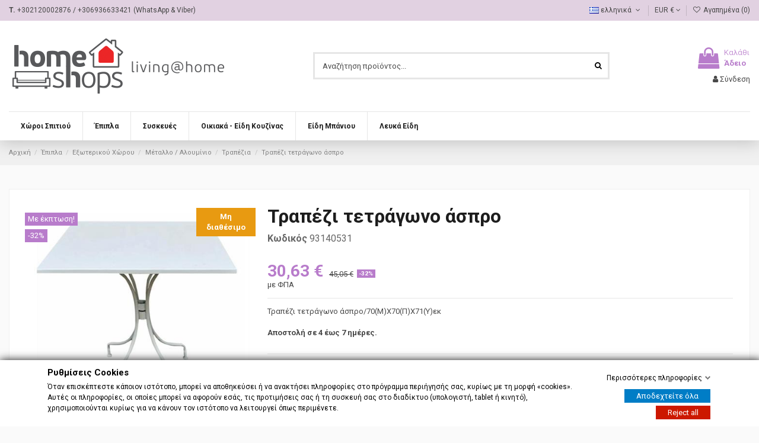

--- FILE ---
content_type: text/html; charset=utf-8
request_url: https://www.homeshops.gr/el/epipla/Outdoor-furniture/metaloalouminio/trapezia-ej-met-alu/trapezi-tetragwno-aspro-0531
body_size: 27173
content:
<!doctype html>
<html lang="el">

<head>
    
        
  <meta charset="utf-8">


  <meta http-equiv="x-ua-compatible" content="ie=edge">



  


  
  



  <title>Τραπέζι τετράγωνο άσπρο</title>
  
    
  
  
    
  
  <meta name="description" content="Τραπέζι τετράγωνο άσπρο/70(M)Χ70(Π)Χ71(Y)εκ">
  <meta name="keywords" content="">
    
      <link rel="canonical" href="https://www.homeshops.gr/el/epipla/Outdoor-furniture/metaloalouminio/trapezia-ej-met-alu/trapezi-tetragwno-aspro-0531">
    

  
          <link rel="alternate" href="https://www.homeshops.gr/en/furniture/outdoor/metal-aluminum/tables-out-met-alu/table-square-white-0531" hreflang="en-us">
            <link rel="alternate" href="https://www.homeshops.gr/en/furniture/outdoor/metal-aluminum/tables-out-met-alu/table-square-white-0531" hreflang="x-default">
                <link rel="alternate" href="https://www.homeshops.gr/el/epipla/Outdoor-furniture/metaloalouminio/trapezia-ej-met-alu/trapezi-tetragwno-aspro-0531" hreflang="el-gr">
            

  
    <script type="application/ld+json">
  {
    "@context": "https://schema.org",
    "@id": "#store-organization",
    "@type": "Organization",
    "name" : "homeshops",
    "url" : "https://www.homeshops.gr/el/",
  
      "logo": {
        "@type": "ImageObject",
        "url":"https://www.homeshops.gr/img/logo-1711733524.jpg"
      }
      }
</script>

<script type="application/ld+json">
  {
    "@context": "https://schema.org",
    "@type": "WebPage",
    "isPartOf": {
      "@type": "WebSite",
      "url":  "https://www.homeshops.gr/el/",
      "name": "homeshops"
    },
    "name": "Τραπέζι τετράγωνο άσπρο",
    "url":  "https://www.homeshops.gr/el/epipla/Outdoor-furniture/metaloalouminio/trapezia-ej-met-alu/trapezi-tetragwno-aspro-0531"
  }
</script>


  <script type="application/ld+json">
    {
      "@context": "https://schema.org",
      "@type": "BreadcrumbList",
      "itemListElement": [
                  {
            "@type": "ListItem",
            "position": 1,
            "name": "Αρχική",
            "item": "https://www.homeshops.gr/el/"
          },              {
            "@type": "ListItem",
            "position": 2,
            "name": "Έπιπλα",
            "item": "https://www.homeshops.gr/el/epipla"
          },              {
            "@type": "ListItem",
            "position": 3,
            "name": "Εξωτερικού Χώρου",
            "item": "https://www.homeshops.gr/el/Outdoor-furniture"
          },              {
            "@type": "ListItem",
            "position": 4,
            "name": "Μέταλλο / Αλουμίνιο",
            "item": "https://www.homeshops.gr/el/metaloalouminio"
          },              {
            "@type": "ListItem",
            "position": 5,
            "name": "Τραπέζια",
            "item": "https://www.homeshops.gr/el/trapezia-ej-met-alu"
          },              {
            "@type": "ListItem",
            "position": 6,
            "name": "Τραπέζι τετράγωνο άσπρο",
            "item": "https://www.homeshops.gr/el/epipla/Outdoor-furniture/metaloalouminio/trapezia-ej-met-alu/trapezi-tetragwno-aspro-0531"
          }          ]
    }
  </script>


  

  
        <script type="application/ld+json">
  {
    "@context": "https://schema.org/",
    "@type": "Product",
    "@id": "#product-snippet-id",
    "name": "Τραπέζι τετράγωνο άσπρο",
    "description": "Τραπέζι τετράγωνο άσπρο/70(M)Χ70(Π)Χ71(Y)εκ",
    "category": "Τραπέζια",
    "image" :"https://www.homeshops.gr/755-home_default/trapezi-tetragwno-aspro-0531.jpg",    "sku": "93140531",
    "mpn": "93140531"
        ,
    "brand": {
      "@type": "Brand",
      "name": "homeshops"
    }
            ,
    "weight": {
        "@context": "https://schema.org",
        "@type": "QuantitativeValue",
        "value": "8.000000",
        "unitCode": "kg"
    }
        ,
    "offers": {
      "@type": "Offer",
      "priceCurrency": "EUR",
      "name": "Τραπέζι τετράγωνο άσπρο",
      "price": "30.63",
      "url": "https://www.homeshops.gr/el/epipla/Outdoor-furniture/metaloalouminio/trapezia-ej-met-alu/trapezi-tetragwno-aspro-0531",
      "priceValidUntil": "2026-02-07",
              "image": ["https://www.homeshops.gr/755-thickbox_default/trapezi-tetragwno-aspro-0531.jpg"],
            "sku": "93140531",
      "mpn": "93140531",
                                "availability": "https://schema.org/PreOrder",
      "seller": {
        "@type": "Organization",
        "name": "homeshops"
      }
    }
      }
</script>


  
    
  



    <meta property="og:type" content="product">
    <meta property="og:url" content="https://www.homeshops.gr/el/epipla/Outdoor-furniture/metaloalouminio/trapezia-ej-met-alu/trapezi-tetragwno-aspro-0531">
    <meta property="og:title" content="Τραπέζι τετράγωνο άσπρο">
    <meta property="og:site_name" content="homeshops">
    <meta property="og:description" content="Τραπέζι τετράγωνο άσπρο/70(M)Χ70(Π)Χ71(Y)εκ">
            <meta property="og:image" content="https://www.homeshops.gr/755-thickbox_default/trapezi-tetragwno-aspro-0531.jpg">
        <meta property="og:image:width" content="1100">
        <meta property="og:image:height" content="1422">
    




      <meta name="viewport" content="initial-scale=1,user-scalable=no,maximum-scale=1,width=device-width">
  




  <link rel="icon" type="image/vnd.microsoft.icon" href="https://www.homeshops.gr/img/favicon.ico?1717423961">
  <link rel="shortcut icon" type="image/x-icon" href="https://www.homeshops.gr/img/favicon.ico?1717423961">
    




    <link rel="stylesheet" href="https://www.homeshops.gr/themes/warehouse/assets/cache/theme-4703c8171.css" type="text/css" media="all">




<link rel="preload" as="font"
      href="/themes/warehouse/assets/css/font-awesome/fonts/fontawesome-webfont.woff?v=4.7.0"
      type="font/woff" crossorigin="anonymous">
<link rel="preload" as="font"
      href="/themes/warehouse/assets/css/font-awesome/fonts/fontawesome-webfont.woff2?v=4.7.0"
      type="font/woff2" crossorigin="anonymous">


<link  rel="preload stylesheet"  as="style" href="/themes/warehouse/assets/css/font-awesome/css/font-awesome-preload.css"
       type="text/css" crossorigin="anonymous">





  

  <script>
        var AdvancedStoreMapsData = {"meta":{"missingHooks":[],"jsBaseLink":"https:\/\/www.homeshops.gr\/modules\/advancedstoremaps\/views\/js\/","dataLink":"https:\/\/www.homeshops.gr\/el\/module\/advancedstoremaps\/data?ajax=1"},"settings":{"apiKey":"AIzaSyAIAX1liR6zunOJeGp4m4JxElBF47K9op4","mapLanguage":"browser","mapTheme":"light","mapParams":{"center":{"lat":38.929065778617,"lng":21.93417528125},"zoom":8,"zoomControl":true,"fullscreenControl":true,"gestureHandling":"auto","mapTypeControl":true,"streetViewControl":true,"rotateControl":true,"clickableIcons":true},"marker":{"animation":"none","icon":null,"width":32,"height":32},"infoWindow":{"storeDetails":["picture","address","phone","schedule"],"displayGetDirections":true},"mapStyle":"[]","countryFilter":true,"mapClustering":true,"geocoding":true,"clustererParams":{"styles":[{"url":"https:\/\/www.homeshops.gr\/modules\/advancedstoremaps\/views\/img\/clusters\/m1.png","width":53,"height":53,"textColor":"#000000"},{"url":"https:\/\/www.homeshops.gr\/modules\/advancedstoremaps\/views\/img\/clusters\/m2.png","width":56,"height":56,"textColor":"#000000"},{"url":"https:\/\/www.homeshops.gr\/modules\/advancedstoremaps\/views\/img\/clusters\/m3.png","width":66,"height":66,"textColor":"#000000"},{"url":"https:\/\/www.homeshops.gr\/modules\/advancedstoremaps\/views\/img\/clusters\/m4.png","width":78,"height":78,"textColor":"#000000"},{"url":"https:\/\/www.homeshops.gr\/modules\/advancedstoremaps\/views\/img\/clusters\/m5.png","width":90,"height":90,"textColor":"#000000"}],"maxZoom":0,"zoomOnClick":true,"averageCenter":false,"minimumClusterSize":2},"geocodingParams":null,"geoParams":{"distance":50000,"orderByDistance":true,"showNearest":true,"showMarker":false,"detectLocation":true}},"context":{"ps":{"v17":true},"langIsoCode":"el","countryIsoCode":"GR"},"trans":{"workingHours":"Working hours","getDirections":"Get directions","weekdays":["\u0394\u03b5\u03c5\u03c4\u03ad\u03c1\u03b1","\u03a4\u03c1\u03af\u03c4\u03b7","\u03a4\u03b5\u03c4\u03ac\u03c1\u03c4\u03b7","\u03a0\u03ad\u03bc\u03c0\u03c4\u03b7","\u03a0\u03b1\u03c1\u03b1\u03c3\u03ba\u03b5\u03c5\u03ae","\u03a3\u03ac\u03b2\u03b2\u03b1\u03c4\u03bf","\u039a\u03c5\u03c1\u03b9\u03b1\u03ba\u03ae"],"searchByAddr":"Search by address","noResultsFound":"No results found.","noResultsFoundNear":"No results found near this location.","noAddressesFound":"No addresses found, try another search.","retrySearch":"Try another search","countryFilter":"Country filter","allCountries":"\u038c\u03bb\u03b5\u03c2 \u03bf\u03b9 \u03c7\u03ce\u03c1\u03b5\u03c2","featuredStore":"Featured store"}};
        var elementorFrontendConfig = {"isEditMode":"","stretchedSectionContainer":"","instagramToken":false,"is_rtl":false,"ajax_csfr_token_url":"https:\/\/www.homeshops.gr\/el\/module\/iqitelementor\/Actions?process=handleCsfrToken&ajax=1"};
        var gdprSettings = {"consent_active":false,"Consent":{"ad_storage":"denied","ad_user_data":"denied","ad_personalization":"denied","analytics_storage":"denied"},"gdprEnabledModules":{"ps_currencyselector":true,"ps_languageselector":true,"ps_shoppingcart":true,"ps_googleanalytics":false,"iqitsociallogin":false,"invisiblegrecaptcha":true},"gdprCookieStoreUrl":"https:\/\/www.homeshops.gr\/el\/module\/gdprpro\/storecookie","newsletterConsentText":"&lt;p&gt;\u0398\u03ad\u03bb\u03c9 \u03bd\u03b1 \u03bb\u03b1\u03bc\u03b2\u03ac\u03bd\u03c9 \u03b5\u03bd\u03b7\u03bc\u03b5\u03c1\u03c9\u03c4\u03b9\u03ba\u03cc \u03b4\u03b5\u03bb\u03c4\u03af\u03bf&lt;\/p&gt;","checkAllByDefault":false,"under18AlertText":"\u03a0\u03c1\u03ad\u03c0\u03b5\u03b9 \u03bd\u03b1 \u03b5\u03af\u03c3\u03c4\u03b5 18+ \u03b3\u03b9\u03b1 \u03bd\u03b1 \u03b5\u03c0\u03b9\u03c3\u03ba\u03b5\u03c6\u03b8\u03b5\u03af\u03c4\u03b5 \u03b1\u03c5\u03c4\u03cc\u03bd \u03c4\u03bf\u03bd \u03b9\u03c3\u03c4\u03cc\u03c4\u03bf\u03c0\u03bf","closeModalOnlyWithButtons":false,"showWindow":true,"isBot":true,"doNotTrackCompliance":false,"reloadAfterSave":false,"reloadAfterAcceptAll":false,"scrollLock":false,"acceptByScroll":false};
        var gdprSettings_Consent_ad_personalization = "denied";
        var gdprSettings_Consent_ad_storage = "denied";
        var gdprSettings_Consent_ad_user_data = "denied";
        var gdprSettings_Consent_analytics_storage = "denied";
        var iqitTheme = {"rm_sticky":"up","rm_breakpoint":0,"op_preloader":"0","cart_style":"floating","cart_confirmation":"open","h_layout":"1","f_fixed":"","f_layout":"2","h_absolute":"0","h_sticky":"header","hw_width":"inherit","mm_content":"desktop","hm_submenu_width":"default","h_search_type":"full","pl_lazyload":true,"pl_infinity":false,"pl_rollover":true,"pl_crsl_autoplay":false,"pl_slider_ld":6,"pl_slider_d":4,"pl_slider_t":3,"pl_slider_p":2,"pp_thumbs":"leftd","pp_zoom":"inner","pp_image_layout":"carousel","pp_tabs":"tabh","pl_grid_qty":true};
        var iqitcompare = {"nbProducts":0};
        var iqitextendedproduct = {"speed":"70","hook":"modal"};
        var iqitfdc_from = 0;
        var iqitmegamenu = {"sticky":"false","containerSelector":"#wrapper > .container"};
        var iqitwishlist = {"nbProducts":0};
        var minqcConditionsUrl = "https:\/\/www.homeshops.gr\/el\/cart?ajax=1&getMinqcConditions=1";
        var minqcErrorsUrl = "https:\/\/www.homeshops.gr\/el\/cart?ajax=1&getMinqcErrors=1";
        var minqcRefreshErrorsInCart = false;
        var prestashop = {"cart":{"products":[],"totals":{"total":{"type":"total","label":"\u03a3\u03cd\u03bd\u03bf\u03bb\u03bf","amount":0,"value":"0,00\u00a0\u20ac"},"total_including_tax":{"type":"total","label":"\u03a3\u03cd\u03bd\u03bf\u03bb\u03bf (\u039c\u03b5 \u03a6\u03a0\u0391)","amount":0,"value":"0,00\u00a0\u20ac"},"total_excluding_tax":{"type":"total","label":"\u03a3\u03cd\u03bd\u03bf\u03bb\u03bf (\u03c7\u03c9\u03c1\u03af\u03c2 \u03a6.\u03a0.\u0391.)","amount":0,"value":"0,00\u00a0\u20ac"}},"subtotals":{"products":{"type":"products","label":"\u03a5\u03c0\u03bf\u03c3\u03cd\u03bd\u03bf\u03bb\u03bf","amount":0,"value":"0,00\u00a0\u20ac"},"discounts":null,"shipping":{"type":"shipping","label":"\u0391\u03c0\u03bf\u03c3\u03c4\u03bf\u03bb\u03ae","amount":0,"value":""},"tax":{"type":"tax","label":"\u03a6\u03cc\u03c1\u03bf\u03b9 \u03c0\u03bf\u03c5 \u03c0\u03b5\u03c1\u03b9\u03bb\u03b1\u03bc\u03b2\u03ac\u03bd\u03bf\u03bd\u03c4\u03b1\u03b9","amount":0,"value":"0,00\u00a0\u20ac"}},"products_count":0,"summary_string":"0 \u03b5\u03af\u03b4\u03b7","vouchers":{"allowed":1,"added":[]},"discounts":[],"minimalPurchase":0,"minimalPurchaseRequired":""},"currency":{"id":2,"name":"\u0395\u03c5\u03c1\u03ce","iso_code":"EUR","iso_code_num":"978","sign":"\u20ac"},"customer":{"lastname":null,"firstname":null,"email":null,"birthday":null,"newsletter":null,"newsletter_date_add":null,"optin":null,"website":null,"company":null,"siret":null,"ape":null,"is_logged":false,"gender":{"type":null,"name":null},"addresses":[]},"language":{"name":"\u03b5\u03bb\u03bb\u03b7\u03bd\u03b9\u03ba\u03ac (Greek)","iso_code":"el","locale":"el-GR","language_code":"el-gr","is_rtl":"0","date_format_lite":"d\/m\/y","date_format_full":"d\/m\/y H:i:s","id":2},"page":{"title":"","canonical":"https:\/\/www.homeshops.gr\/el\/epipla\/Outdoor-furniture\/metaloalouminio\/trapezia-ej-met-alu\/trapezi-tetragwno-aspro-0531","meta":{"title":"\u03a4\u03c1\u03b1\u03c0\u03ad\u03b6\u03b9 \u03c4\u03b5\u03c4\u03c1\u03ac\u03b3\u03c9\u03bd\u03bf \u03ac\u03c3\u03c0\u03c1\u03bf","description":"\u03a4\u03c1\u03b1\u03c0\u03ad\u03b6\u03b9 \u03c4\u03b5\u03c4\u03c1\u03ac\u03b3\u03c9\u03bd\u03bf \u03ac\u03c3\u03c0\u03c1\u03bf\/70(M)\u03a770(\u03a0)\u03a771(Y)\u03b5\u03ba","keywords":null,"robots":"index"},"page_name":"product","body_classes":{"lang-el":true,"lang-rtl":false,"country-GR":true,"currency-EUR":true,"layout-full-width":true,"page-product":true,"tax-display-enabled":true,"product-id-554":true,"product-\u03a4\u03c1\u03b1\u03c0\u03ad\u03b6\u03b9 \u03c4\u03b5\u03c4\u03c1\u03ac\u03b3\u03c9\u03bd\u03bf \u03ac\u03c3\u03c0\u03c1\u03bf":true,"product-id-category-53":true,"product-id-manufacturer-0":true,"product-id-supplier-0":true,"product-on-sale":true},"admin_notifications":[]},"shop":{"name":"homeshops","logo":"https:\/\/www.homeshops.gr\/img\/logo-1711733524.jpg","stores_icon":"https:\/\/www.homeshops.gr\/img\/logo_stores.png","favicon":"https:\/\/www.homeshops.gr\/img\/favicon.ico"},"urls":{"base_url":"https:\/\/www.homeshops.gr\/","current_url":"https:\/\/www.homeshops.gr\/el\/epipla\/Outdoor-furniture\/metaloalouminio\/trapezia-ej-met-alu\/trapezi-tetragwno-aspro-0531","shop_domain_url":"https:\/\/www.homeshops.gr","img_ps_url":"https:\/\/www.homeshops.gr\/img\/","img_cat_url":"https:\/\/www.homeshops.gr\/img\/c\/","img_lang_url":"https:\/\/www.homeshops.gr\/img\/l\/","img_prod_url":"https:\/\/www.homeshops.gr\/img\/p\/","img_manu_url":"https:\/\/www.homeshops.gr\/img\/m\/","img_sup_url":"https:\/\/www.homeshops.gr\/img\/su\/","img_ship_url":"https:\/\/www.homeshops.gr\/img\/s\/","img_store_url":"https:\/\/www.homeshops.gr\/img\/st\/","img_col_url":"https:\/\/www.homeshops.gr\/img\/co\/","img_url":"https:\/\/www.homeshops.gr\/themes\/warehouse\/assets\/img\/","css_url":"https:\/\/www.homeshops.gr\/themes\/warehouse\/assets\/css\/","js_url":"https:\/\/www.homeshops.gr\/themes\/warehouse\/assets\/js\/","pic_url":"https:\/\/www.homeshops.gr\/upload\/","pages":{"address":"https:\/\/www.homeshops.gr\/el\/address","addresses":"https:\/\/www.homeshops.gr\/el\/addresses","authentication":"https:\/\/www.homeshops.gr\/el\/login","cart":"https:\/\/www.homeshops.gr\/el\/cart","category":"https:\/\/www.homeshops.gr\/el\/index.php?controller=category","cms":"https:\/\/www.homeshops.gr\/el\/index.php?controller=cms","contact":"https:\/\/www.homeshops.gr\/el\/contact-us","discount":"https:\/\/www.homeshops.gr\/el\/discount","guest_tracking":"https:\/\/www.homeshops.gr\/el\/guest-tracking","history":"https:\/\/www.homeshops.gr\/el\/order-history","identity":"https:\/\/www.homeshops.gr\/el\/identity","index":"https:\/\/www.homeshops.gr\/el\/","my_account":"https:\/\/www.homeshops.gr\/el\/my-account","order_confirmation":"https:\/\/www.homeshops.gr\/el\/order-confirmation","order_detail":"https:\/\/www.homeshops.gr\/el\/index.php?controller=order-detail","order_follow":"https:\/\/www.homeshops.gr\/el\/order-follow","order":"https:\/\/www.homeshops.gr\/el\/order","order_return":"https:\/\/www.homeshops.gr\/el\/index.php?controller=order-return","order_slip":"https:\/\/www.homeshops.gr\/el\/credit-slip","pagenotfound":"https:\/\/www.homeshops.gr\/el\/page-not-found","password":"https:\/\/www.homeshops.gr\/el\/password-recovery","pdf_invoice":"https:\/\/www.homeshops.gr\/el\/index.php?controller=pdf-invoice","pdf_order_return":"https:\/\/www.homeshops.gr\/el\/index.php?controller=pdf-order-return","pdf_order_slip":"https:\/\/www.homeshops.gr\/el\/index.php?controller=pdf-order-slip","prices_drop":"https:\/\/www.homeshops.gr\/el\/prices-drop","product":"https:\/\/www.homeshops.gr\/el\/index.php?controller=product","search":"https:\/\/www.homeshops.gr\/el\/search","sitemap":"https:\/\/www.homeshops.gr\/el\/sitemap","stores":"https:\/\/www.homeshops.gr\/el\/stores","supplier":"https:\/\/www.homeshops.gr\/el\/supplier","register":"https:\/\/www.homeshops.gr\/el\/login?create_account=1","order_login":"https:\/\/www.homeshops.gr\/el\/order?login=1"},"alternative_langs":{"en-us":"https:\/\/www.homeshops.gr\/en\/furniture\/outdoor\/metal-aluminum\/tables-out-met-alu\/table-square-white-0531","el-gr":"https:\/\/www.homeshops.gr\/el\/epipla\/Outdoor-furniture\/metaloalouminio\/trapezia-ej-met-alu\/trapezi-tetragwno-aspro-0531"},"theme_assets":"\/themes\/warehouse\/assets\/","actions":{"logout":"https:\/\/www.homeshops.gr\/el\/?mylogout="},"no_picture_image":{"bySize":{"small_default":{"url":"https:\/\/www.homeshops.gr\/img\/p\/el-default-small_default.jpg","width":98,"height":127},"cart_default":{"url":"https:\/\/www.homeshops.gr\/img\/p\/el-default-cart_default.jpg","width":125,"height":162},"home_default":{"url":"https:\/\/www.homeshops.gr\/img\/p\/el-default-home_default.jpg","width":236,"height":305},"large_default":{"url":"https:\/\/www.homeshops.gr\/img\/p\/el-default-large_default.jpg","width":381,"height":492},"category_default":{"url":"https:\/\/www.homeshops.gr\/img\/p\/el-default-category_default.jpg","width":1003,"height":200},"medium_default":{"url":"https:\/\/www.homeshops.gr\/img\/p\/el-default-medium_default.jpg","width":452,"height":584},"thickbox_default":{"url":"https:\/\/www.homeshops.gr\/img\/p\/el-default-thickbox_default.jpg","width":1100,"height":1422}},"small":{"url":"https:\/\/www.homeshops.gr\/img\/p\/el-default-small_default.jpg","width":98,"height":127},"medium":{"url":"https:\/\/www.homeshops.gr\/img\/p\/el-default-large_default.jpg","width":381,"height":492},"large":{"url":"https:\/\/www.homeshops.gr\/img\/p\/el-default-thickbox_default.jpg","width":1100,"height":1422},"legend":""}},"configuration":{"display_taxes_label":true,"display_prices_tax_incl":true,"is_catalog":false,"show_prices":true,"opt_in":{"partner":false},"quantity_discount":{"type":"price","label":"\u03a4\u03b9\u03bc\u03ae \u03c4\u03b5\u03bc."},"voucher_enabled":1,"return_enabled":0},"field_required":[],"breadcrumb":{"links":[{"title":"\u0391\u03c1\u03c7\u03b9\u03ba\u03ae","url":"https:\/\/www.homeshops.gr\/el\/"},{"title":"\u0388\u03c0\u03b9\u03c0\u03bb\u03b1","url":"https:\/\/www.homeshops.gr\/el\/epipla"},{"title":"\u0395\u03be\u03c9\u03c4\u03b5\u03c1\u03b9\u03ba\u03bf\u03cd \u03a7\u03ce\u03c1\u03bf\u03c5","url":"https:\/\/www.homeshops.gr\/el\/Outdoor-furniture"},{"title":"\u039c\u03ad\u03c4\u03b1\u03bb\u03bb\u03bf \/ \u0391\u03bb\u03bf\u03c5\u03bc\u03af\u03bd\u03b9\u03bf","url":"https:\/\/www.homeshops.gr\/el\/metaloalouminio"},{"title":"\u03a4\u03c1\u03b1\u03c0\u03ad\u03b6\u03b9\u03b1","url":"https:\/\/www.homeshops.gr\/el\/trapezia-ej-met-alu"},{"title":"\u03a4\u03c1\u03b1\u03c0\u03ad\u03b6\u03b9 \u03c4\u03b5\u03c4\u03c1\u03ac\u03b3\u03c9\u03bd\u03bf \u03ac\u03c3\u03c0\u03c1\u03bf","url":"https:\/\/www.homeshops.gr\/el\/epipla\/Outdoor-furniture\/metaloalouminio\/trapezia-ej-met-alu\/trapezi-tetragwno-aspro-0531"}],"count":6},"link":{"protocol_link":"https:\/\/","protocol_content":"https:\/\/","request_uri":"\/el\/epipla\/Outdoor-furniture\/metaloalouminio\/trapezia-ej-met-alu\/trapezi-tetragwno-aspro-0531"},"time":1769151706,"static_token":"43bca7340d3224913532ecc970e9d401","token":"0f3991bb867ee76c06c648804b8b0ae7","debug":false};
        var prestashopFacebookAjaxController = "https:\/\/www.homeshops.gr\/el\/module\/ps_facebook\/Ajax";
        var psemailsubscription_subscription = "https:\/\/www.homeshops.gr\/el\/module\/ps_emailsubscription\/subscription";
      </script>



  
<!-- Magic Zoom Plus Prestashop module version v5.10.3 [v1.6.94:v5.3.7] -->
<script type="text/javascript">window["mgctlbx$Pltm"] = "Prestashop";</script>
<link type="text/css" href="/modules/magiczoomplus/views/css/magiczoomplus.css" rel="stylesheet" media="screen" />
<link type="text/css" href="/modules/magiczoomplus/views/css/magiczoomplus.module.css" rel="stylesheet" media="screen" />
<script type="text/javascript" src="/modules/magiczoomplus/views/js/magiczoomplus.js"></script>
<script type="text/javascript" src="/modules/magiczoomplus/views/js/magictoolbox.utils.js"></script>
<script type="text/javascript">
	var mzOptions = {
		'zoomWidth':'auto',
		'zoomHeight':'auto',
		'zoomPosition':'right',
		'zoomDistance':15,
		'selectorTrigger':'click',
		'transitionEffect':true,
		'lazyZoom':false,
		'rightClick':false,
		'cssClass':'',
		'zoomMode':'zoom',
		'zoomOn':'hover',
		'upscale':true,
		'smoothing':true,
		'variableZoom':false,
		'zoomCaption':'off',
		'expand':'window',
		'expandZoomMode':'zoom',
		'expandZoomOn':'click',
		'expandCaption':true,
		'closeOnClickOutside':true,
		'hint':'once',
		'textHoverZoomHint':'Hover to zoom',
		'textClickZoomHint':'Click to zoom',
		'textExpandHint':'Click to expand',
		'textBtnClose':'Close',
		'textBtnNext':'Next',
		'textBtnPrev':'Previous'
	}
</script>
<script type="text/javascript">
	var mzMobileOptions = {
		'zoomMode':'off',
		'textHoverZoomHint':'Touch to zoom',
		'textClickZoomHint':'Double tap or pinch to zoom',
		'textExpandHint':'Tap to expand'
	}
</script>

<script type="text/javascript">
    var isPrestaShop15x = true;
    var isPrestaShop1541 = true;
    var isPrestaShop156x = true;
    var isPrestaShop16x = true;
    var isPrestaShop17x = true;
    var mEvent = 'click';
    var originalLayout = false;
    var m360AsPrimaryImage = true && (typeof(window['Magic360']) != 'undefined');
    var useMagicScroll = false;
    var scrollItems = 3;
    var isProductMagicZoomReady = false;
    var allowHighlightActiveSelectorOnUpdate = true;
    mzOptions['onZoomReady'] = function(id) {
        //console.log('MagicZoomPlus onZoomReady: ', id);
        if (id == 'MagicZoomPlusImageMainImage') {
            isProductMagicZoomReady = true;
        }
    }
    mzOptions['onUpdate'] = function(id, oldA, newA) {
        //console.log('MagicZoomPlus onUpdate: ', id);
        if (allowHighlightActiveSelectorOnUpdate) {
            mtHighlightActiveSelector(newA);
        }
        allowHighlightActiveSelectorOnUpdate = true;
    }


</script>
<script type="text/javascript" src="/modules/magiczoomplus/views/js/product17.js"></script>

<script type="text/javascript" src="/modules/magiczoomplus/views/js/switch.js"></script>
<?php
/**
 * NOTICE OF LICENSE
 *
 * Smartsupp live chat - official plugin. Smartsupp is free live chat with visitor recording. 
 * The plugin enables you to create a free account or sign in with existing one. Pre-integrated 
 * customer info with WooCommerce (you will see names and emails of signed in webshop visitors).
 * Optional API for advanced chat box modifications.
 *
 * You must not modify, adapt or create derivative works of this source code
 *
 *  @author    Smartsupp
 *  @copyright 2021 Smartsupp.com
 *  @license   GPL-2.0+
**/ 
?>

<script type="text/javascript">
            var _smartsupp = _smartsupp || {};
            _smartsupp.key = '621285eb63324eec3ca24d94c8273e8b795ad27f';
_smartsupp.cookieDomain = '.www.homeshops.gr';
_smartsupp.sitePlatform = 'Prestashop 1.7.8.11';
window.smartsupp||(function(d) {
                var s,c,o=smartsupp=function(){ o._.push(arguments)};o._=[];
                s=d.getElementsByTagName('script')[0];c=d.createElement('script');
                c.type='text/javascript';c.charset='utf-8';c.async=true;
                c.src='//www.smartsuppchat.com/loader.js';s.parentNode.insertBefore(c,s);
            })(document);
            </script><script type="text/javascript"></script><style>
    :root {
        --advsm-accent-color: #427FED;
    }
</style>



    
            <meta property="product:pretax_price:amount" content="24.704839">
        <meta property="product:pretax_price:currency" content="EUR">
        <meta property="product:price:amount" content="30.63">
        <meta property="product:price:currency" content="EUR">
                <meta property="product:weight:value" content="8.000000">
        <meta property="product:weight:units" content="kg">
    
    

    </head>

    <body id="product" class="lang-el country-gr currency-eur layout-full-width page-product tax-display-enabled product-id-554 product- product-id-category-53 product-id-manufacturer-0 product-id-supplier-0 product-on-sale ps-currencyselector-off ps-languageselector-off ps-shoppingcart-off ps-googleanalytics-off iqitsociallogin-off invisiblegrecaptcha-off body-desktop-header-style-w-1       customer-not-logged">


    




    


<main id="main-page-content"  >
    
            

    <header id="header" class="desktop-header-style-w-1">
        
            
  <div class="header-banner">
    
  </div>




            <nav class="header-nav">
        <div class="container">
    
        <div class="row justify-content-between">
            <div class="col col-auto col-md left-nav">
                                    <strong>T.</strong> <a href="tel:+302120002876">+302120002876</a>
                    / <a href="tel:+306936633421">+306936633421</a> 
                    (WhatsApp & Viber)
            </div>
            <div class="col col-auto center-nav text-center">
                
             </div>
            <div class="col col-auto col-md right-nav text-right">
                

<div id="language_selector" class="d-inline-block">
    <div class="language-selector-wrapper d-inline-block">
        <div class="language-selector dropdown js-dropdown">
            <a class="expand-more" data-toggle="dropdown" data-iso-code="el"><img width="16" height="11" src="https://www.homeshops.gr/img/l/2.jpg" alt="ελληνικά" class="img-fluid lang-flag" /> ελληνικά <i class="fa fa-angle-down fa-fw" aria-hidden="true"></i></a>
            <div class="dropdown-menu">
                <ul>
                                            <li >
                            <a href="https://www.homeshops.gr/en/furniture/outdoor/metal-aluminum/tables-out-met-alu/table-square-white-0531" rel="alternate" hreflang="en"
                               class="dropdown-item"><img width="16" height="11" src="https://www.homeshops.gr/img/l/1.jpg" alt="English" class="img-fluid lang-flag"  data-iso-code="en"/> English</a>
                        </li>
                                            <li  class="current" >
                            <a href="https://www.homeshops.gr/el/epipla/Outdoor-furniture/metaloalouminio/trapezia-ej-met-alu/trapezi-tetragwno-aspro-0531" rel="alternate" hreflang="el"
                               class="dropdown-item"><img width="16" height="11" src="https://www.homeshops.gr/img/l/2.jpg" alt="ελληνικά" class="img-fluid lang-flag"  data-iso-code="el"/> ελληνικά</a>
                        </li>
                                    </ul>
            </div>
        </div>
    </div>
</div>
<div id="currency_selector" class="d-inline-block">
    <div class="currency-selector dropdown js-dropdown d-inline-block">
        <a class="expand-more" data-toggle="dropdown">EUR  € <i class="fa fa-angle-down" aria-hidden="true"></i></a>
        <div class="dropdown-menu">
            <ul>
                                    <li  class="current" >
                        <a title="Ευρώ" rel="nofollow" href="https://www.homeshops.gr/el/epipla/Outdoor-furniture/metaloalouminio/trapezia-ej-met-alu/trapezi-tetragwno-aspro-0531?SubmitCurrency=1&amp;id_currency=2"
                           class="dropdown-item">EUR  €</a>
                    </li>
                                    <li >
                        <a title="British Pound" rel="nofollow" href="https://www.homeshops.gr/el/epipla/Outdoor-furniture/metaloalouminio/trapezia-ej-met-alu/trapezi-tetragwno-aspro-0531?SubmitCurrency=1&amp;id_currency=3"
                           class="dropdown-item">GBP  £</a>
                    </li>
                            </ul>
        </div>
    </div>
</div>
<div class="d-inline-block">
    <a href="//www.homeshops.gr/el/module/iqitwishlist/view">
        <i class="fa fa-heart-o fa-fw" aria-hidden="true"></i> Αγαπημένα (<span
                id="iqitwishlist-nb"></span>)
    </a>
</div>

             </div>
        </div>

                        </div>
            </nav>
        



<div id="desktop-header" class="desktop-header-style-1">
    
            
<div class="header-top">
    <div id="desktop-header-container" class="container">
        <div class="row align-items-center">
                            <div class="col col-auto col-header-left">
                    <div id="desktop_logo">
                        
  <a href="https://www.homeshops.gr/el/">
    <img class="logo img-fluid"
         src="https://www.homeshops.gr/img/logo-1711733524.jpg"
          srcset="/img/cms/logo-1711733524.png 2x"         alt="homeshops"
         width="370"
         height="93"
    >
  </a>

                    </div>
                    
                </div>
                <div class="col col-header-center">
                                        <!-- Block search module TOP -->

<!-- Block search module TOP -->
<div id="search_widget" class="search-widget" data-search-controller-url="https://www.homeshops.gr/el/module/iqitsearch/searchiqit">
    <form method="get" action="https://www.homeshops.gr/el/module/iqitsearch/searchiqit">
        <div class="input-group">
            <input type="text" name="s" value="" data-all-text="Εμφάνιση αποτελεσμάτων"
                   data-blog-text="Άρθρο"
                   data-product-text="Προϊόν"
                   data-brands-text="Μάρκα"
                   autocomplete="off" autocorrect="off" autocapitalize="off" spellcheck="false"
                   placeholder="Αναζήτηση προϊόντος..." class="form-control form-search-control" />
            <button type="submit" class="search-btn">
                <i class="fa fa-search"></i>
            </button>
        </div>
    </form>
</div>
<!-- /Block search module TOP -->

<!-- /Block search module TOP -->


                    
                </div>
                        <div class="col col-auto col-header-right text-right">
                                    
                                            <div id="ps-shoppingcart-wrapper">
    <div id="ps-shoppingcart"
         class="header-cart-default ps-shoppingcart dropdown">
         <div id="blockcart" class="blockcart cart-preview"
         data-refresh-url="//www.homeshops.gr/el/module/ps_shoppingcart/ajax">
        <a id="cart-toogle" class="cart-toogle header-btn header-cart-btn" data-toggle="dropdown" data-display="static">
            <i class="fa fa-shopping-bag fa-fw icon" aria-hidden="true"><span class="cart-products-count-btn  d-none">0</span></i>
            <span class="info-wrapper">
            <span class="title">Καλάθι</span>
            <span class="cart-toggle-details">
            <span class="text-faded cart-separator"> / </span>
                            Άδειο
                        </span>
            </span>
        </a>
        <div id="_desktop_blockcart-content" class="dropdown-menu-custom dropdown-menu">
    <div id="blockcart-content" class="blockcart-content" >
        <div class="cart-title">
            <span class="modal-title">Το καλάθι σας</span>
            <button type="button" id="js-cart-close" class="close">
                <span>×</span>
            </button>
            <hr>
        </div>
                    <span class="no-items">Δεν υπάρχουν άλλα προϊόντα στο καλάθι σας</span>
            </div>
</div> </div>




    </div>
</div>

                                        
                
                <div id="user_info">
            <a
                href="https://www.homeshops.gr/el/my-account"
                title="Είσοδος στο λογαριασμό μου"
                rel="nofollow"
        ><i class="fa fa-user" aria-hidden="true"></i>
            <span>Σύνδεση</span>
        </a>
    </div>


                
            </div>
            <div class="col-12">
                <div class="row">
                    
                </div>
            </div>
        </div>
    </div>
</div>
<div class="container iqit-megamenu-container"><div id="iqitmegamenu-wrapper" class="iqitmegamenu-wrapper iqitmegamenu-all">
	<div class="container container-iqitmegamenu">
		<div id="iqitmegamenu-horizontal" class="iqitmegamenu  clearfix" role="navigation">

			
				<div class="cbp-vertical-on-top">
					
<nav id="cbp-hrmenu1" class="cbp-hrmenu  iqitmegamenu-all cbp-vertical ">
	<div class="cbp-vertical-title"><i class="fa fa-bars cbp-iconbars"></i> <span class="cbp-vertical-title-text">Επιλογές</span></div>
					<ul id="cbp-hrmenu1-ul">
											</ul>
				</nav>

				</div>
						
			<nav id="cbp-hrmenu" class="cbp-hrmenu cbp-horizontal cbp-hrsub-narrow">
				<ul>
											<li id="cbp-hrmenu-tab-3"
							class="cbp-hrmenu-tab cbp-hrmenu-tab-3  cbp-has-submeu">
							<a href="https://www.homeshops.gr/el/room" class="nav-link" 
										>
										

										<span class="cbp-tab-title">
											Χώροι Σπιτιού											<i class="fa fa-angle-down cbp-submenu-aindicator"></i></span>
																			</a>
																			<div class="cbp-hrsub col-12">
											<div class="cbp-hrsub-inner">
												<div class="container iqitmegamenu-submenu-container">
													
																																													



<div class="row menu_row menu-element  first_rows menu-element-id-1">
                

                                                



    <div class="col-2 cbp-menu-column cbp-menu-element menu-element-id-2 ">
        <div class="cbp-menu-column-inner">
                        
                
                
                    
                                                    <div class="row cbp-categories-row">
                                                                                                            <div class="col-12">
                                            <div class="cbp-category-link-w"><a href="https://www.homeshops.gr/el/mikrosyskeyes-spitiou"
                                                                                class="cbp-column-title nav-link cbp-category-title">Οικιακές συσκευές</a>
                                                                                                                                                    
    <ul class="cbp-links cbp-category-tree"><li ><div class="cbp-category-link-w"><a href="https://www.homeshops.gr/el/thermansi-x">Θέρμανση - Ψύξη</a></div></li><li ><div class="cbp-category-link-w"><a href="https://www.homeshops.gr/el/kathariotita-x">Καθαριότητα</a></div></li><li ><div class="cbp-category-link-w"><a href="https://www.homeshops.gr/el/sideroma-x">Σιδέρωμα</a></div></li><li ><div class="cbp-category-link-w"><a href="https://www.homeshops.gr/el/frontida-x">Προσωπική φροντίδα</a></div></li><li ><div class="cbp-category-link-w"><a href="https://www.homeshops.gr/el/hristika-ergaleia-x">Εργαλεία / Χρηστικά</a></div></li></ul>

                                                                                            </div>
                                        </div>
                                                                                                </div>
                                            
                
            

            
            </div>    </div>
                                    



    <div class="col-2 cbp-menu-column cbp-menu-element menu-element-id-3 ">
        <div class="cbp-menu-column-inner">
                        
                
                
                    
                                                    <div class="row cbp-categories-row">
                                                                                                            <div class="col-12">
                                            <div class="cbp-category-link-w"><a href="https://www.homeshops.gr/el/koyzina"
                                                                                class="cbp-column-title nav-link cbp-category-title">Κουζίνα</a>
                                                                                                                                                    
    <ul class="cbp-links cbp-category-tree"><li ><div class="cbp-category-link-w"><a href="https://www.homeshops.gr/el/kouzinas-epipla">Έπιπλα</a></div></li><li ><div class="cbp-category-link-w"><a href="https://www.homeshops.gr/el/koyzinas-ajesouar">Αξεσουάρ</a></div></li><li ><div class="cbp-category-link-w"><a href="https://www.homeshops.gr/el/kouzinas-mikrosyskeyes">Μικροσυσκευές</a></div></li></ul>

                                                                                            </div>
                                        </div>
                                                                                                </div>
                                            
                
            

            
            </div>    </div>
                                    



    <div class="col-2 cbp-menu-column cbp-menu-element menu-element-id-4 ">
        <div class="cbp-menu-column-inner">
                        
                
                
                    
                                                    <div class="row cbp-categories-row">
                                                                                                            <div class="col-12">
                                            <div class="cbp-category-link-w"><a href="https://www.homeshops.gr/el/bedroom"
                                                                                class="cbp-column-title nav-link cbp-category-title">Υπνοδωμάτιο</a>
                                                                                                                                                    
    <ul class="cbp-links cbp-category-tree"><li ><div class="cbp-category-link-w"><a href="https://www.homeshops.gr/el/krebatokamaras-epipla">Έπιπλα</a></div></li><li ><div class="cbp-category-link-w"><a href="https://www.homeshops.gr/el/krebatokamaras-leyka-eidh">Λευκά Είδη</a></div></li><li ><div class="cbp-category-link-w"><a href="https://www.homeshops.gr/el/krebatokamaras-stromata">Στρώματα</a></div></li></ul>

                                                                                            </div>
                                        </div>
                                                                                                </div>
                                            
                
            

            
            </div>    </div>
                                    



    <div class="col-2 cbp-menu-column cbp-menu-element menu-element-id-5 ">
        <div class="cbp-menu-column-inner">
                        
                
                
                    
                                                    <div class="row cbp-categories-row">
                                                                                                            <div class="col-12">
                                            <div class="cbp-category-link-w"><a href="https://www.homeshops.gr/el/bathroom"
                                                                                class="cbp-column-title nav-link cbp-category-title">Μπάνιο</a>
                                                                                                                                                    
    <ul class="cbp-links cbp-category-tree"><li ><div class="cbp-category-link-w"><a href="https://www.homeshops.gr/el/mpanio-epipla">Έπιπλα</a></div></li><li ><div class="cbp-category-link-w"><a href="https://www.homeshops.gr/el/mpanio-ajesouar">Αξεσουάρ</a></div></li><li ><div class="cbp-category-link-w"><a href="https://www.homeshops.gr/el/mpanio-leyka-eidh">Λευκά Είδη</a></div></li></ul>

                                                                                            </div>
                                        </div>
                                                                                                </div>
                                            
                
            

            
            </div>    </div>
                                    



    <div class="col-2 cbp-menu-column cbp-menu-element menu-element-id-6 ">
        <div class="cbp-menu-column-inner">
                        
                
                
                    
                                                    <div class="row cbp-categories-row">
                                                                                                            <div class="col-12">
                                            <div class="cbp-category-link-w"><a href="https://www.homeshops.gr/el/childrenroom"
                                                                                class="cbp-column-title nav-link cbp-category-title">Παιδικό Δωμάτιο</a>
                                                                                                                                                    
    <ul class="cbp-links cbp-category-tree"><li ><div class="cbp-category-link-w"><a href="https://www.homeshops.gr/el/Paidiko-epipla">Έπιπλα</a></div></li><li ><div class="cbp-category-link-w"><a href="https://www.homeshops.gr/el/paidiko-leyka-eidh">Λευκά Είδη</a></div></li></ul>

                                                                                            </div>
                                        </div>
                                                                                                </div>
                                            
                
            

            
            </div>    </div>
                                    



    <div class="col-2 cbp-menu-column cbp-menu-element menu-element-id-7 ">
        <div class="cbp-menu-column-inner">
                        
                
                
                    
                                                    <div class="row cbp-categories-row">
                                                                                                            <div class="col-12">
                                            <div class="cbp-category-link-w"><a href="https://www.homeshops.gr/el/Office"
                                                                                class="cbp-column-title nav-link cbp-category-title">Γραφείο</a>
                                                                                                                                                    
    <ul class="cbp-links cbp-category-tree"><li ><div class="cbp-category-link-w"><a href="https://www.homeshops.gr/el/epipla-grafeioy">Έπιπλα Γραφείου</a></div></li></ul>

                                                                                            </div>
                                        </div>
                                                                                                </div>
                                            
                
            

            
            </div>    </div>
                                    



    <div class="col-2 cbp-menu-column cbp-menu-element menu-element-id-8 ">
        <div class="cbp-menu-column-inner">
                        
                
                
                    
                                                    <div class="row cbp-categories-row">
                                                                                                            <div class="col-12">
                                            <div class="cbp-category-link-w"><a href="https://www.homeshops.gr/el/decoration"
                                                                                class="cbp-column-title nav-link cbp-category-title">Διακόσμηση</a>
                                                                                                                                                    
    <ul class="cbp-links cbp-category-tree"><li ><div class="cbp-category-link-w"><a href="https://www.homeshops.gr/el/pinakes">Πίνακες</a></div></li></ul>

                                                                                            </div>
                                        </div>
                                                                                                </div>
                                            
                
            

            
            </div>    </div>
                                    



    <div class="col-2 cbp-menu-column cbp-menu-element menu-element-id-9 ">
        <div class="cbp-menu-column-inner">
                        
                
                
                    
                                                    <div class="row cbp-categories-row">
                                                                                                            <div class="col-12">
                                            <div class="cbp-category-link-w"><a href="https://www.homeshops.gr/el/outdoor"
                                                                                class="cbp-column-title nav-link cbp-category-title">Βεράντα / Κήπος</a>
                                                                                                                                            </div>
                                        </div>
                                                                                                </div>
                                            
                
            

            
            </div>    </div>
                                    



    <div class="col-2 cbp-menu-column cbp-menu-element menu-element-id-10 ">
        <div class="cbp-menu-column-inner">
                        
                
                
                    
                                                    <div class="row cbp-categories-row">
                                                                                                            <div class="col-12">
                                            <div class="cbp-category-link-w"><a href="https://www.homeshops.gr/el/saloni"
                                                                                class="cbp-column-title nav-link cbp-category-title">Σαλόνι</a>
                                                                                                                                            </div>
                                        </div>
                                                                                                </div>
                                            
                
            

            
            </div>    </div>
                                    



    <div class="col-2 cbp-menu-column cbp-menu-element menu-element-id-11 ">
        <div class="cbp-menu-column-inner">
                        
                
                
                    
                                                    <div class="row cbp-categories-row">
                                                                                                            <div class="col-12">
                                            <div class="cbp-category-link-w"><a href="https://www.homeshops.gr/el/trapezaria"
                                                                                class="cbp-column-title nav-link cbp-category-title">Τραπεζαρία</a>
                                                                                                                                            </div>
                                        </div>
                                                                                                </div>
                                            
                
            

            
            </div>    </div>
                            
                </div>
																													
																									</div>
											</div>
										</div>
																</li>
												<li id="cbp-hrmenu-tab-4"
							class="cbp-hrmenu-tab cbp-hrmenu-tab-4  cbp-has-submeu">
							<a href="https://www.homeshops.gr/el/epipla" class="nav-link" 
										>
										

										<span class="cbp-tab-title">
											Έπιπλα											<i class="fa fa-angle-down cbp-submenu-aindicator"></i></span>
																			</a>
																			<div class="cbp-hrsub col-6">
											<div class="cbp-hrsub-inner">
												<div class="container iqitmegamenu-submenu-container">
													
																																													



<div class="row menu_row menu-element  first_rows menu-element-id-1">
                

                                                



    <div class="col-4 cbp-menu-column cbp-menu-element menu-element-id-5 ">
        <div class="cbp-menu-column-inner">
                        
                
                
                    
                                                    <div class="row cbp-categories-row">
                                                                                                            <div class="col-12">
                                            <div class="cbp-category-link-w"><a href="https://www.homeshops.gr/el/kanapedes"
                                                                                class="cbp-column-title nav-link cbp-category-title">Καναπέδες</a>
                                                                                                                                            </div>
                                        </div>
                                                                                                                                                <div class="col-12">
                                            <div class="cbp-category-link-w"><a href="https://www.homeshops.gr/el/gwniakoi"
                                                                                class="cbp-column-title nav-link cbp-category-title">Γωνιακοί Καναπέδες</a>
                                                                                                                                            </div>
                                        </div>
                                                                                                                                                <div class="col-12">
                                            <div class="cbp-category-link-w"><a href="https://www.homeshops.gr/el/kanapedes_krebati"
                                                                                class="cbp-column-title nav-link cbp-category-title">Καναπέδες κρεβάτι</a>
                                                                                                                                            </div>
                                        </div>
                                                                                                                                                <div class="col-12">
                                            <div class="cbp-category-link-w"><a href="https://www.homeshops.gr/el/gwnia-krebati"
                                                                                class="cbp-column-title nav-link cbp-category-title">Γωνιακοί κρεβάτι</a>
                                                                                                                                            </div>
                                        </div>
                                                                                                                                                <div class="col-12">
                                            <div class="cbp-category-link-w"><a href="https://www.homeshops.gr/el/polythrones"
                                                                                class="cbp-column-title nav-link cbp-category-title">Πολυθρόνες</a>
                                                                                                                                            </div>
                                        </div>
                                                                                                                                                <div class="col-12">
                                            <div class="cbp-category-link-w"><a href="https://www.homeshops.gr/el/cofeetables"
                                                                                class="cbp-column-title nav-link cbp-category-title">Τραπέζια σαλονιού</a>
                                                                                                                                            </div>
                                        </div>
                                                                                                                                                <div class="col-12">
                                            <div class="cbp-category-link-w"><a href="https://www.homeshops.gr/el/epipla-tv"
                                                                                class="cbp-column-title nav-link cbp-category-title">Έπιπλα TV</a>
                                                                                                                                            </div>
                                        </div>
                                                                                                                                                <div class="col-12">
                                            <div class="cbp-category-link-w"><a href="https://www.homeshops.gr/el/ej-grafeiou"
                                                                                class="cbp-column-title nav-link cbp-category-title">Εξοπλ. Γραφείου</a>
                                                                                                                                            </div>
                                        </div>
                                                                                                </div>
                                            
                
            

            
            </div>    </div>
                                    



    <div class="col-4 cbp-menu-column cbp-menu-element menu-element-id-6 ">
        <div class="cbp-menu-column-inner">
                        
                
                
                    
                                                    <div class="row cbp-categories-row">
                                                                                                            <div class="col-12">
                                            <div class="cbp-category-link-w"><a href="https://www.homeshops.gr/el/mikroepipla"
                                                                                class="cbp-column-title nav-link cbp-category-title">Μικροέπιπλα</a>
                                                                                                                                            </div>
                                        </div>
                                                                                                                                                <div class="col-12">
                                            <div class="cbp-category-link-w"><a href="https://www.homeshops.gr/el/trapezaries"
                                                                                class="cbp-column-title nav-link cbp-category-title">Τραπεζαρίες</a>
                                                                                                                                            </div>
                                        </div>
                                                                                                                                                <div class="col-12">
                                            <div class="cbp-category-link-w"><a href="https://www.homeshops.gr/el/trapezia"
                                                                                class="cbp-column-title nav-link cbp-category-title">Τραπέζια</a>
                                                                                                                                            </div>
                                        </div>
                                                                                                                                                <div class="col-12">
                                            <div class="cbp-category-link-w"><a href="https://www.homeshops.gr/el/karekles"
                                                                                class="cbp-column-title nav-link cbp-category-title">Καρέκλες</a>
                                                                                                                                            </div>
                                        </div>
                                                                                                                                                <div class="col-12">
                                            <div class="cbp-category-link-w"><a href="https://www.homeshops.gr/el/krebatia"
                                                                                class="cbp-column-title nav-link cbp-category-title">Κρεβάτια</a>
                                                                                                                                            </div>
                                        </div>
                                                                                                                                                <div class="col-12">
                                            <div class="cbp-category-link-w"><a href="https://www.homeshops.gr/el/strwmata"
                                                                                class="cbp-column-title nav-link cbp-category-title">Στρώματα</a>
                                                                                                                                            </div>
                                        </div>
                                                                                                                                                <div class="col-12">
                                            <div class="cbp-category-link-w"><a href="https://www.homeshops.gr/el/komodina"
                                                                                class="cbp-column-title nav-link cbp-category-title">Κομοδίνα</a>
                                                                                                                                            </div>
                                        </div>
                                                                                                </div>
                                            
                
            

            
            </div>    </div>
                                    



    <div class="col-4 cbp-menu-column cbp-menu-element menu-element-id-2 ">
        <div class="cbp-menu-column-inner">
                        
                
                
                    
                                                    <div class="row cbp-categories-row">
                                                                                                            <div class="col-12">
                                            <div class="cbp-category-link-w"><a href="https://www.homeshops.gr/el/Outdoor-furniture"
                                                                                class="cbp-column-title nav-link cbp-category-title">Εξωτερικού Χώρου</a>
                                                                                                                                                    
    <ul class="cbp-links cbp-category-tree"><li  class="cbp-hrsub-haslevel2" ><div class="cbp-category-link-w"><a href="https://www.homeshops.gr/el/xylina">Ξύλινα</a>
    <ul class="cbp-hrsub-level2"><li ><div class="cbp-category-link-w"><a href="https://www.homeshops.gr/el/set-ej">Σετ</a></div></li><li ><div class="cbp-category-link-w"><a href="https://www.homeshops.gr/el/karekles-ej">Καρέκλες</a></div></li><li ><div class="cbp-category-link-w"><a href="https://www.homeshops.gr/el/trapezia-ej">Τραπέζια</a></div></li><li ><div class="cbp-category-link-w"><a href="https://www.homeshops.gr/el/boithitika-koynies">Βοηθητικά / Κούνιες</a></div></li></ul>
</div></li><li ><div class="cbp-category-link-w"><a href="https://www.homeshops.gr/el/pollywood">Pollywood</a></div></li><li ><div class="cbp-category-link-w"><a href="https://www.homeshops.gr/el/rattan-pvc">Rattan / PVC</a></div></li><li ><div class="cbp-category-link-w"><a href="https://www.homeshops.gr/el/tsimrnto">Τσιμέντο</a></div></li><li  class="cbp-hrsub-haslevel2" ><div class="cbp-category-link-w"><a href="https://www.homeshops.gr/el/metaloalouminio">Μέταλλο / Αλουμίνιο</a>
    <ul class="cbp-hrsub-level2"><li ><div class="cbp-category-link-w"><a href="https://www.homeshops.gr/el/set-ej-met-alu">Σετ</a></div></li><li ><div class="cbp-category-link-w"><a href="https://www.homeshops.gr/el/karekles-ej-met-alu">Καρέκλες</a></div></li><li ><div class="cbp-category-link-w"><a href="https://www.homeshops.gr/el/trapezia-ej-met-alu">Τραπέζια</a></div></li><li ><div class="cbp-category-link-w"><a href="https://www.homeshops.gr/el/bohthitika-koynies-met-alu">Βοηθητικά  / Κούνιες</a></div></li></ul>
</div></li><li ><div class="cbp-category-link-w"><a href="https://www.homeshops.gr/el/ompreles">Ομπρέλες</a></div></li><li ><div class="cbp-category-link-w"><a href="https://www.homeshops.gr/el/maksilaria-pouf">Μαξιλάρια / Πουφ</a></div></li><li ><div class="cbp-category-link-w"><a href="https://www.homeshops.gr/el/ksaplostres">Ξαπλώστρες</a></div></li></ul>

                                                                                            </div>
                                        </div>
                                                                                                </div>
                                            
                
            

            
            </div>    </div>
                            
                </div>
																													
																									</div>
											</div>
										</div>
																</li>
												<li id="cbp-hrmenu-tab-5"
							class="cbp-hrmenu-tab cbp-hrmenu-tab-5  cbp-has-submeu">
							<a href="https://www.homeshops.gr/el/oikiakes-microsyskeyes" class="nav-link" 
										>
										

										<span class="cbp-tab-title">
											Συσκευές											<i class="fa fa-angle-down cbp-submenu-aindicator"></i></span>
																			</a>
																			<div class="cbp-hrsub col-6">
											<div class="cbp-hrsub-inner">
												<div class="container iqitmegamenu-submenu-container">
													
																																													



<div class="row menu_row menu-element  first_rows menu-element-id-1">
                

                                                



    <div class="col-6 cbp-menu-column cbp-menu-element menu-element-id-3 ">
        <div class="cbp-menu-column-inner">
                        
                
                
                    
                                                    <div class="row cbp-categories-row">
                                                                                                            <div class="col-12">
                                            <div class="cbp-category-link-w"><a href="https://www.homeshops.gr/el/thermansi"
                                                                                class="cbp-column-title nav-link cbp-category-title">Θέρμανση - Ψύξη</a>
                                                                                                                                            </div>
                                        </div>
                                                                                                                                                <div class="col-12">
                                            <div class="cbp-category-link-w"><a href="https://www.homeshops.gr/el/kathariotita"
                                                                                class="cbp-column-title nav-link cbp-category-title">Καθαριότητα</a>
                                                                                                                                            </div>
                                        </div>
                                                                                                                                                <div class="col-12">
                                            <div class="cbp-category-link-w"><a href="https://www.homeshops.gr/el/sideroma"
                                                                                class="cbp-column-title nav-link cbp-category-title">Σιδέρωμα</a>
                                                                                                                                            </div>
                                        </div>
                                                                                                                                                <div class="col-12">
                                            <div class="cbp-category-link-w"><a href="https://www.homeshops.gr/el/hristika-ergaleia"
                                                                                class="cbp-column-title nav-link cbp-category-title">Χρηστικά / Εργαλεία</a>
                                                                                                                                            </div>
                                        </div>
                                                                                                </div>
                                            
                
            

            
            </div>    </div>
                                    



    <div class="col-6 cbp-menu-column cbp-menu-element menu-element-id-2 ">
        <div class="cbp-menu-column-inner">
                        
                
                
                    
                                                    <div class="row cbp-categories-row">
                                                                                                            <div class="col-12">
                                            <div class="cbp-category-link-w"><a href="https://www.homeshops.gr/el/frontida"
                                                                                class="cbp-column-title nav-link cbp-category-title">Προσωπική φροντίδα</a>
                                                                                                                                                    
    <ul class="cbp-links cbp-category-tree"><li ><div class="cbp-category-link-w"><a href="https://www.homeshops.gr/el/grooming">Grooming</a></div></li><li ><div class="cbp-category-link-w"><a href="https://www.homeshops.gr/el/hair-styling">Hair Styling</a></div></li><li ><div class="cbp-category-link-w"><a href="https://www.homeshops.gr/el/nails">Περιποίηση άκρων</a></div></li><li ><div class="cbp-category-link-w"><a href="https://www.homeshops.gr/el/oral">Στοματική Υγιεινή</a></div></li><li ><div class="cbp-category-link-w"><a href="https://www.homeshops.gr/el/iatrika">Ιατρικά</a></div></li><li ><div class="cbp-category-link-w"><a href="https://www.homeshops.gr/el/zygaries">Ζυγαριές</a></div></li></ul>

                                                                                            </div>
                                        </div>
                                                                                                </div>
                                            
                
            

            
            </div>    </div>
                            
                </div>
																													
																									</div>
											</div>
										</div>
																</li>
												<li id="cbp-hrmenu-tab-6"
							class="cbp-hrmenu-tab cbp-hrmenu-tab-6  cbp-has-submeu">
							<a href="https://www.homeshops.gr/el/oikiaka" class="nav-link" 
										>
										

										<span class="cbp-tab-title">
											Οικιακά - Είδη Κουζίνας											<i class="fa fa-angle-down cbp-submenu-aindicator"></i></span>
																			</a>
																			<div class="cbp-hrsub col-6">
											<div class="cbp-hrsub-inner">
												<div class="container iqitmegamenu-submenu-container">
													
																																													



<div class="row menu_row menu-element  first_rows menu-element-id-1">
                

                                                



    <div class="col-6 cbp-menu-column cbp-menu-element menu-element-id-2 ">
        <div class="cbp-menu-column-inner">
                        
                
                
                    
                                                    <div class="row cbp-categories-row">
                                                                                                            <div class="col-12">
                                            <div class="cbp-category-link-w"><a href="https://www.homeshops.gr/el/piata"
                                                                                class="cbp-column-title nav-link cbp-category-title">Πιάτα</a>
                                                                                                                                            </div>
                                        </div>
                                                                                                                                                <div class="col-12">
                                            <div class="cbp-category-link-w"><a href="https://www.homeshops.gr/el/maxairopirouna"
                                                                                class="cbp-column-title nav-link cbp-category-title">Μαχαιροπίρουνα</a>
                                                                                                                                            </div>
                                        </div>
                                                                                                                                                <div class="col-12">
                                            <div class="cbp-category-link-w"><a href="https://www.homeshops.gr/el/potiria"
                                                                                class="cbp-column-title nav-link cbp-category-title">Ποτήρια</a>
                                                                                                                                            </div>
                                        </div>
                                                                                                                                                <div class="col-12">
                                            <div class="cbp-category-link-w"><a href="https://www.homeshops.gr/el/kanates-karafes"
                                                                                class="cbp-column-title nav-link cbp-category-title">Κανάτες - Καράφες</a>
                                                                                                                                            </div>
                                        </div>
                                                                                                                                                <div class="col-12">
                                            <div class="cbp-category-link-w"><a href="https://www.homeshops.gr/el/pyrimaxa"
                                                                                class="cbp-column-title nav-link cbp-category-title">Πυρίμαχα</a>
                                                                                                                                            </div>
                                        </div>
                                                                                                                                                <div class="col-12">
                                            <div class="cbp-category-link-w"><a href="https://www.homeshops.gr/el/kadoi-skoupidion"
                                                                                class="cbp-column-title nav-link cbp-category-title">Κάδοι σκουπιδιών</a>
                                                                                                                                            </div>
                                        </div>
                                                                                                                                                <div class="col-12">
                                            <div class="cbp-category-link-w"><a href="https://www.homeshops.gr/el/eidh-serbirismatos"
                                                                                class="cbp-column-title nav-link cbp-category-title">Είδη Σερβιρίσματος</a>
                                                                                                                                            </div>
                                        </div>
                                                                                                </div>
                                            
                
            

            
            </div>    </div>
                                    



    <div class="col-6 cbp-menu-column cbp-menu-element menu-element-id-4 ">
        <div class="cbp-menu-column-inner">
                        
                
                
                    
                                                    <div class="row cbp-categories-row">
                                                                                                            <div class="col-12">
                                            <div class="cbp-category-link-w"><a href="https://www.homeshops.gr/el/mikrosyskeyes-kouzinas"
                                                                                class="cbp-column-title nav-link cbp-category-title">Μικροσυσκευές κουζίνας</a>
                                                                                                                                                    
    <ul class="cbp-links cbp-category-tree"><li ><div class="cbp-category-link-w"><a href="https://www.homeshops.gr/el/psisimo">Ψήσιμο</a></div></li><li ><div class="cbp-category-link-w"><a href="https://www.homeshops.gr/el/snacks-el">Σνακς</a></div></li><li ><div class="cbp-category-link-w"><a href="https://www.homeshops.gr/el/zaharoplastiki">Ζαχαροπλαστική</a></div></li><li ><div class="cbp-category-link-w"><a href="https://www.homeshops.gr/el/rofimata">Ροφήματα</a></div></li><li ><div class="cbp-category-link-w"><a href="https://www.homeshops.gr/el/multi-el">Multi Συσκευές</a></div></li></ul>

                                                                                            </div>
                                        </div>
                                                                                                </div>
                                            
                
            

            
            </div>    </div>
                            
                </div>
																													
																									</div>
											</div>
										</div>
																</li>
												<li id="cbp-hrmenu-tab-7"
							class="cbp-hrmenu-tab cbp-hrmenu-tab-7  cbp-has-submeu">
							<a href="https://www.homeshops.gr/el/mpanio" class="nav-link" 
										>
										

										<span class="cbp-tab-title">
											Είδη Μπάνιου											<i class="fa fa-angle-down cbp-submenu-aindicator"></i></span>
																			</a>
																			<div class="cbp-hrsub col-2">
											<div class="cbp-hrsub-inner">
												<div class="container iqitmegamenu-submenu-container">
													
																																													



<div class="row menu_row menu-element  first_rows menu-element-id-1">
                

                                                



    <div class="col-12 cbp-menu-column cbp-menu-element menu-element-id-2 ">
        <div class="cbp-menu-column-inner">
                        
                
                
                    
                                                    <ul class="cbp-links cbp-category-tree">
                                                                                                            <li >
                                            <div class="cbp-category-link-w">
                                                <a href="https://www.homeshops.gr/el/petsetes">Πετσέτες</a>

                                                                                            </div>
                                        </li>
                                                                                                                                                <li >
                                            <div class="cbp-category-link-w">
                                                <a href="https://www.homeshops.gr/el/mpoyrnoyzia">Μπουρνούζια</a>

                                                                                            </div>
                                        </li>
                                                                                                                                                <li >
                                            <div class="cbp-category-link-w">
                                                <a href="https://www.homeshops.gr/el/xalakia">Χαλάκια</a>

                                                                                            </div>
                                        </li>
                                                                                                                                                <li >
                                            <div class="cbp-category-link-w">
                                                <a href="https://www.homeshops.gr/el/ajesouar-mpaniou">Αξεσουάρ</a>

                                                                                            </div>
                                        </li>
                                                                                                                                                <li >
                                            <div class="cbp-category-link-w">
                                                <a href="https://www.homeshops.gr/el/pental-pigal">Πεντάλ - Πιγκάλ</a>

                                                                                            </div>
                                        </li>
                                                                                                                                                <li >
                                            <div class="cbp-category-link-w">
                                                <a href="https://www.homeshops.gr/el/kourtines-mpaniou">Κουρτίνες</a>

                                                                                            </div>
                                        </li>
                                                                                                                                                <li >
                                            <div class="cbp-category-link-w">
                                                <a href="https://www.homeshops.gr/el/kalathia-apliton">Καλάθια απλύτων</a>

                                                                                            </div>
                                        </li>
                                                                                                                                                <li >
                                            <div class="cbp-category-link-w">
                                                <a href="https://www.homeshops.gr/el/mikroepipla-mpaniou">Μικροέπιπλα</a>

                                                                                            </div>
                                        </li>
                                                                                                </ul>
                                            
                
            

            
            </div>    </div>
                            
                </div>
																													
																									</div>
											</div>
										</div>
																</li>
												<li id="cbp-hrmenu-tab-8"
							class="cbp-hrmenu-tab cbp-hrmenu-tab-8  cbp-has-submeu">
							<a href="https://www.homeshops.gr/el/" class="nav-link" 
										>
										

										<span class="cbp-tab-title">
											Λευκά Είδη											<i class="fa fa-angle-down cbp-submenu-aindicator"></i></span>
																			</a>
																			<div class="cbp-hrsub col-2">
											<div class="cbp-hrsub-inner">
												<div class="container iqitmegamenu-submenu-container">
													
																																													



<div class="row menu_row menu-element  first_rows menu-element-id-1">
                

                                                



    <div class="col-12 cbp-menu-column cbp-menu-element menu-element-id-3 ">
        <div class="cbp-menu-column-inner">
                        
                
                
                    
                                                    <ul class="cbp-links cbp-category-tree">
                                                                                                            <li >
                                            <div class="cbp-category-link-w">
                                                <a href="https://www.homeshops.gr/el/sentonia">Σεντόνια</a>

                                                                                            </div>
                                        </li>
                                                                                                                                                <li >
                                            <div class="cbp-category-link-w">
                                                <a href="https://www.homeshops.gr/el/majilarothikes">Μαξιλαροθήκες</a>

                                                                                            </div>
                                        </li>
                                                                                                                                                <li >
                                            <div class="cbp-category-link-w">
                                                <a href="https://www.homeshops.gr/el/koyberli">Κουβερλί</a>

                                                                                            </div>
                                        </li>
                                                                                                                                                <li >
                                            <div class="cbp-category-link-w">
                                                <a href="https://www.homeshops.gr/el/palomata">Παπλώματα</a>

                                                                                            </div>
                                        </li>
                                                                                                                                                <li >
                                            <div class="cbp-category-link-w">
                                                <a href="https://www.homeshops.gr/el/maxilaria-ypnou">Μαξιλάρια ύπνου</a>

                                                                                            </div>
                                        </li>
                                                                                                                                                <li >
                                            <div class="cbp-category-link-w">
                                                <a href="https://www.homeshops.gr/el/epistromata">Επιστρώματα</a>

                                                                                            </div>
                                        </li>
                                                                                                                                                                                                                    <li >
                                            <div class="cbp-category-link-w">
                                                <a href="https://www.homeshops.gr/el/koyvertes">Κουβέρτες</a>

                                                                                            </div>
                                        </li>
                                                                                                </ul>
                                            
                
            

            
            </div>    </div>
                            
                </div>
																													
																									</div>
											</div>
										</div>
																</li>
											</ul>
				</nav>
			</div>
		</div>
		<div id="sticky-cart-wrapper"></div>
	</div>

		<div id="_desktop_iqitmegamenu-mobile">
		<div id="iqitmegamenu-mobile"
			class="mobile-menu js-mobile-menu  h-100  d-flex flex-column">

			<div class="mm-panel__header  mobile-menu__header-wrapper px-2 py-2">
				<div class="mobile-menu__header js-mobile-menu__header">

					<button type="button" class="mobile-menu__back-btn js-mobile-menu__back-btn btn">
						<span aria-hidden="true" class="fa fa-angle-left  align-middle mr-4"></span>
						<span class="mobile-menu__title js-mobile-menu__title paragraph-p1 align-middle"></span>
					</button>
					
				</div>
				<button type="button" class="btn btn-icon mobile-menu__close js-mobile-menu__close" aria-label="Close"
					data-toggle="dropdown">
					<span aria-hidden="true" class="fa fa-times"></span>
				</button>
			</div>

			<div class="position-relative mobile-menu__content flex-grow-1 mx-c16 my-c24 ">
				<ul
					class="position-absolute h-100  w-100  m-0 mm-panel__scroller mobile-menu__scroller px-4 py-4">
					<li class="mobile-menu__above-content"></li>
						
		
																	<li
										class="d-flex align-items-center mobile-menu__tab mobile-menu__tab--id-3  mobile-menu__tab--has-submenu js-mobile-menu__tab--has-submenu js-mobile-menu__tab">
										<a class="flex-fill mobile-menu__link 
												
											js-mobile-menu__link--has-submenu 
																				" href="https://www.homeshops.gr/el/room"  >
																						
											
											<span class="js-mobile-menu__tab-title">Χώροι Σπιτιού</span>

																					</a>
																					<span class="mobile-menu__arrow js-mobile-menu__link--has-submenu">
												<i class="fa fa-angle-right expand-icon" aria-hidden="true"></i>
											</span>
										
										
																							<div class="mobile-menu__submenu mobile-menu__submenu--panel px-4 py-4 js-mobile-menu__submenu">
																											



    <div class="mobile-menu__row  mobile-menu__row--id-1">

            

                                    



        <div
            class="mobile-menu__column mobile-menu__column--id-2">
                
            
            
                
                                                                                                        <div class="cbp-category-link-w mobile-menu__column-categories">
                                    <a href="https://www.homeshops.gr/el/mikrosyskeyes-spitiou" class="mobile-menu__column-title">Οικιακές συσκευές</a>
                                                                                                                
    <ul class="mobile-menu__links-list mobile-menu__links-list--lvl-1 "><li class="mobile-menu__links-list-li" ><a href="https://www.homeshops.gr/el/thermansi-x" class="text-reset">Θέρμανση - Ψύξη</a></li><li class="mobile-menu__links-list-li" ><a href="https://www.homeshops.gr/el/kathariotita-x" class="text-reset">Καθαριότητα</a></li><li class="mobile-menu__links-list-li" ><a href="https://www.homeshops.gr/el/sideroma-x" class="text-reset">Σιδέρωμα</a></li><li class="mobile-menu__links-list-li" ><a href="https://www.homeshops.gr/el/frontida-x" class="text-reset">Προσωπική φροντίδα</a></li><li class="mobile-menu__links-list-li" ><a href="https://www.homeshops.gr/el/hristika-ergaleia-x" class="text-reset">Εργαλεία / Χρηστικά</a></li></ul>

                                                                    </div>

                                                    
                                    
            
        

        
                </div>                            



        <div
            class="mobile-menu__column mobile-menu__column--id-3">
                
            
            
                
                                                                                                        <div class="cbp-category-link-w mobile-menu__column-categories">
                                    <a href="https://www.homeshops.gr/el/koyzina" class="mobile-menu__column-title">Κουζίνα</a>
                                                                                                                
    <ul class="mobile-menu__links-list mobile-menu__links-list--lvl-1 "><li class="mobile-menu__links-list-li" ><a href="https://www.homeshops.gr/el/kouzinas-epipla" class="text-reset">Έπιπλα</a></li><li class="mobile-menu__links-list-li" ><a href="https://www.homeshops.gr/el/koyzinas-ajesouar" class="text-reset">Αξεσουάρ</a></li><li class="mobile-menu__links-list-li" ><a href="https://www.homeshops.gr/el/kouzinas-mikrosyskeyes" class="text-reset">Μικροσυσκευές</a></li></ul>

                                                                    </div>

                                                    
                                    
            
        

        
                </div>                            



        <div
            class="mobile-menu__column mobile-menu__column--id-4">
                
            
            
                
                                                                                                        <div class="cbp-category-link-w mobile-menu__column-categories">
                                    <a href="https://www.homeshops.gr/el/bedroom" class="mobile-menu__column-title">Υπνοδωμάτιο</a>
                                                                                                                
    <ul class="mobile-menu__links-list mobile-menu__links-list--lvl-1 "><li class="mobile-menu__links-list-li" ><a href="https://www.homeshops.gr/el/krebatokamaras-epipla" class="text-reset">Έπιπλα</a></li><li class="mobile-menu__links-list-li" ><a href="https://www.homeshops.gr/el/krebatokamaras-leyka-eidh" class="text-reset">Λευκά Είδη</a></li><li class="mobile-menu__links-list-li" ><a href="https://www.homeshops.gr/el/krebatokamaras-stromata" class="text-reset">Στρώματα</a></li></ul>

                                                                    </div>

                                                    
                                    
            
        

        
                </div>                            



        <div
            class="mobile-menu__column mobile-menu__column--id-5">
                
            
            
                
                                                                                                        <div class="cbp-category-link-w mobile-menu__column-categories">
                                    <a href="https://www.homeshops.gr/el/bathroom" class="mobile-menu__column-title">Μπάνιο</a>
                                                                                                                
    <ul class="mobile-menu__links-list mobile-menu__links-list--lvl-1 "><li class="mobile-menu__links-list-li" ><a href="https://www.homeshops.gr/el/mpanio-epipla" class="text-reset">Έπιπλα</a></li><li class="mobile-menu__links-list-li" ><a href="https://www.homeshops.gr/el/mpanio-ajesouar" class="text-reset">Αξεσουάρ</a></li><li class="mobile-menu__links-list-li" ><a href="https://www.homeshops.gr/el/mpanio-leyka-eidh" class="text-reset">Λευκά Είδη</a></li></ul>

                                                                    </div>

                                                    
                                    
            
        

        
                </div>                            



        <div
            class="mobile-menu__column mobile-menu__column--id-6">
                
            
            
                
                                                                                                        <div class="cbp-category-link-w mobile-menu__column-categories">
                                    <a href="https://www.homeshops.gr/el/childrenroom" class="mobile-menu__column-title">Παιδικό Δωμάτιο</a>
                                                                                                                
    <ul class="mobile-menu__links-list mobile-menu__links-list--lvl-1 "><li class="mobile-menu__links-list-li" ><a href="https://www.homeshops.gr/el/Paidiko-epipla" class="text-reset">Έπιπλα</a></li><li class="mobile-menu__links-list-li" ><a href="https://www.homeshops.gr/el/paidiko-leyka-eidh" class="text-reset">Λευκά Είδη</a></li></ul>

                                                                    </div>

                                                    
                                    
            
        

        
                </div>                            



        <div
            class="mobile-menu__column mobile-menu__column--id-7">
                
            
            
                
                                                                                                        <div class="cbp-category-link-w mobile-menu__column-categories">
                                    <a href="https://www.homeshops.gr/el/Office" class="mobile-menu__column-title">Γραφείο</a>
                                                                                                                
    <ul class="mobile-menu__links-list mobile-menu__links-list--lvl-1 "><li class="mobile-menu__links-list-li" ><a href="https://www.homeshops.gr/el/epipla-grafeioy" class="text-reset">Έπιπλα Γραφείου</a></li></ul>

                                                                    </div>

                                                    
                                    
            
        

        
                </div>                            



        <div
            class="mobile-menu__column mobile-menu__column--id-8">
                
            
            
                
                                                                                                        <div class="cbp-category-link-w mobile-menu__column-categories">
                                    <a href="https://www.homeshops.gr/el/decoration" class="mobile-menu__column-title">Διακόσμηση</a>
                                                                                                                
    <ul class="mobile-menu__links-list mobile-menu__links-list--lvl-1 "><li class="mobile-menu__links-list-li" ><a href="https://www.homeshops.gr/el/pinakes" class="text-reset">Πίνακες</a></li></ul>

                                                                    </div>

                                                    
                                    
            
        

        
                </div>                            



        <div
            class="mobile-menu__column mobile-menu__column--id-9">
                
            
            
                
                                                                                                        <div class="cbp-category-link-w mobile-menu__column-categories">
                                    <a href="https://www.homeshops.gr/el/outdoor" class="mobile-menu__column-title">Βεράντα / Κήπος</a>
                                                                                                        </div>

                                                    
                                    
            
        

        
                </div>                            



        <div
            class="mobile-menu__column mobile-menu__column--id-10">
                
            
            
                
                                                                                                        <div class="cbp-category-link-w mobile-menu__column-categories">
                                    <a href="https://www.homeshops.gr/el/saloni" class="mobile-menu__column-title">Σαλόνι</a>
                                                                                                        </div>

                                                    
                                    
            
        

        
                </div>                            



        <div
            class="mobile-menu__column mobile-menu__column--id-11">
                
            
            
                
                                                                                                        <div class="cbp-category-link-w mobile-menu__column-categories">
                                    <a href="https://www.homeshops.gr/el/trapezaria" class="mobile-menu__column-title">Τραπεζαρία</a>
                                                                                                        </div>

                                                    
                                    
            
        

        
                </div>                    
        </div>																									</div>
																														</li>
																	<li
										class="d-flex align-items-center mobile-menu__tab mobile-menu__tab--id-4  mobile-menu__tab--has-submenu js-mobile-menu__tab--has-submenu js-mobile-menu__tab">
										<a class="flex-fill mobile-menu__link 
												
											js-mobile-menu__link--has-submenu 
																				" href="https://www.homeshops.gr/el/epipla"  >
																						
											
											<span class="js-mobile-menu__tab-title">Έπιπλα</span>

																					</a>
																					<span class="mobile-menu__arrow js-mobile-menu__link--has-submenu">
												<i class="fa fa-angle-right expand-icon" aria-hidden="true"></i>
											</span>
										
										
																							<div class="mobile-menu__submenu mobile-menu__submenu--panel px-4 py-4 js-mobile-menu__submenu">
																											



    <div class="mobile-menu__row  mobile-menu__row--id-1">

            

                                    



        <div
            class="mobile-menu__column mobile-menu__column--id-5">
                
            
            
                
                                                                                                        <div class="cbp-category-link-w mobile-menu__column-categories">
                                    <a href="https://www.homeshops.gr/el/kanapedes" class="mobile-menu__column-title">Καναπέδες</a>
                                                                                                        </div>

                                                                                                                <div class="cbp-category-link-w mobile-menu__column-categories">
                                    <a href="https://www.homeshops.gr/el/gwniakoi" class="mobile-menu__column-title">Γωνιακοί Καναπέδες</a>
                                                                                                        </div>

                                                                                                                <div class="cbp-category-link-w mobile-menu__column-categories">
                                    <a href="https://www.homeshops.gr/el/kanapedes_krebati" class="mobile-menu__column-title">Καναπέδες κρεβάτι</a>
                                                                                                        </div>

                                                                                                                <div class="cbp-category-link-w mobile-menu__column-categories">
                                    <a href="https://www.homeshops.gr/el/gwnia-krebati" class="mobile-menu__column-title">Γωνιακοί κρεβάτι</a>
                                                                                                        </div>

                                                                                                                <div class="cbp-category-link-w mobile-menu__column-categories">
                                    <a href="https://www.homeshops.gr/el/polythrones" class="mobile-menu__column-title">Πολυθρόνες</a>
                                                                                                        </div>

                                                                                                                <div class="cbp-category-link-w mobile-menu__column-categories">
                                    <a href="https://www.homeshops.gr/el/cofeetables" class="mobile-menu__column-title">Τραπέζια σαλονιού</a>
                                                                                                        </div>

                                                                                                                <div class="cbp-category-link-w mobile-menu__column-categories">
                                    <a href="https://www.homeshops.gr/el/epipla-tv" class="mobile-menu__column-title">Έπιπλα TV</a>
                                                                                                        </div>

                                                                                                                <div class="cbp-category-link-w mobile-menu__column-categories">
                                    <a href="https://www.homeshops.gr/el/ej-grafeiou" class="mobile-menu__column-title">Εξοπλ. Γραφείου</a>
                                                                                                        </div>

                                                    
                                    
            
        

        
                </div>                            



        <div
            class="mobile-menu__column mobile-menu__column--id-6">
                
            
            
                
                                                                                                        <div class="cbp-category-link-w mobile-menu__column-categories">
                                    <a href="https://www.homeshops.gr/el/mikroepipla" class="mobile-menu__column-title">Μικροέπιπλα</a>
                                                                                                        </div>

                                                                                                                <div class="cbp-category-link-w mobile-menu__column-categories">
                                    <a href="https://www.homeshops.gr/el/trapezaries" class="mobile-menu__column-title">Τραπεζαρίες</a>
                                                                                                        </div>

                                                                                                                <div class="cbp-category-link-w mobile-menu__column-categories">
                                    <a href="https://www.homeshops.gr/el/trapezia" class="mobile-menu__column-title">Τραπέζια</a>
                                                                                                        </div>

                                                                                                                <div class="cbp-category-link-w mobile-menu__column-categories">
                                    <a href="https://www.homeshops.gr/el/karekles" class="mobile-menu__column-title">Καρέκλες</a>
                                                                                                        </div>

                                                                                                                <div class="cbp-category-link-w mobile-menu__column-categories">
                                    <a href="https://www.homeshops.gr/el/krebatia" class="mobile-menu__column-title">Κρεβάτια</a>
                                                                                                        </div>

                                                                                                                <div class="cbp-category-link-w mobile-menu__column-categories">
                                    <a href="https://www.homeshops.gr/el/strwmata" class="mobile-menu__column-title">Στρώματα</a>
                                                                                                        </div>

                                                                                                                <div class="cbp-category-link-w mobile-menu__column-categories">
                                    <a href="https://www.homeshops.gr/el/komodina" class="mobile-menu__column-title">Κομοδίνα</a>
                                                                                                        </div>

                                                    
                                    
            
        

        
                </div>                            



        <div
            class="mobile-menu__column mobile-menu__column--id-2">
                
            
            
                
                                                                                                        <div class="cbp-category-link-w mobile-menu__column-categories">
                                    <a href="https://www.homeshops.gr/el/Outdoor-furniture" class="mobile-menu__column-title">Εξωτερικού Χώρου</a>
                                                                                                                
    <ul class="mobile-menu__links-list mobile-menu__links-list--lvl-1 "><li class="mobile-menu__links-list-li" ><a href="https://www.homeshops.gr/el/xylina" class="text-reset">Ξύλινα</a><span class="cursor-pointer ml-3 p-0 mobile-menu__subcat-expander js-mobile-menu__subcat-expander"><i class="fa fa-angle-down mobile-menu__subcat-expander-icon-down"></i><i class="fa fa-angle-up mobile-menu__subcat-expander-icon-up"></i></span>
    <ul class="mobile-menu__links-list mobile-menu__links-list--lvl-hidden mobile-menu__links-list--lvl-2"><li class="mobile-menu__links-list-li" ><a href="https://www.homeshops.gr/el/set-ej" class="text-reset">Σετ</a></li><li class="mobile-menu__links-list-li" ><a href="https://www.homeshops.gr/el/karekles-ej" class="text-reset">Καρέκλες</a></li><li class="mobile-menu__links-list-li" ><a href="https://www.homeshops.gr/el/trapezia-ej" class="text-reset">Τραπέζια</a></li><li class="mobile-menu__links-list-li" ><a href="https://www.homeshops.gr/el/boithitika-koynies" class="text-reset">Βοηθητικά / Κούνιες</a></li></ul>
</li><li class="mobile-menu__links-list-li" ><a href="https://www.homeshops.gr/el/pollywood" class="text-reset">Pollywood</a></li><li class="mobile-menu__links-list-li" ><a href="https://www.homeshops.gr/el/rattan-pvc" class="text-reset">Rattan / PVC</a></li><li class="mobile-menu__links-list-li" ><a href="https://www.homeshops.gr/el/tsimrnto" class="text-reset">Τσιμέντο</a></li><li class="mobile-menu__links-list-li" ><a href="https://www.homeshops.gr/el/metaloalouminio" class="text-reset">Μέταλλο / Αλουμίνιο</a><span class="cursor-pointer ml-3 p-0 mobile-menu__subcat-expander js-mobile-menu__subcat-expander"><i class="fa fa-angle-down mobile-menu__subcat-expander-icon-down"></i><i class="fa fa-angle-up mobile-menu__subcat-expander-icon-up"></i></span>
    <ul class="mobile-menu__links-list mobile-menu__links-list--lvl-hidden mobile-menu__links-list--lvl-2"><li class="mobile-menu__links-list-li" ><a href="https://www.homeshops.gr/el/set-ej-met-alu" class="text-reset">Σετ</a></li><li class="mobile-menu__links-list-li" ><a href="https://www.homeshops.gr/el/karekles-ej-met-alu" class="text-reset">Καρέκλες</a></li><li class="mobile-menu__links-list-li" ><a href="https://www.homeshops.gr/el/trapezia-ej-met-alu" class="text-reset">Τραπέζια</a></li><li class="mobile-menu__links-list-li" ><a href="https://www.homeshops.gr/el/bohthitika-koynies-met-alu" class="text-reset">Βοηθητικά  / Κούνιες</a></li></ul>
</li><li class="mobile-menu__links-list-li" ><a href="https://www.homeshops.gr/el/ompreles" class="text-reset">Ομπρέλες</a></li><li class="mobile-menu__links-list-li" ><a href="https://www.homeshops.gr/el/maksilaria-pouf" class="text-reset">Μαξιλάρια / Πουφ</a></li><li class="mobile-menu__links-list-li" ><a href="https://www.homeshops.gr/el/ksaplostres" class="text-reset">Ξαπλώστρες</a></li></ul>

                                                                    </div>

                                                    
                                    
            
        

        
                </div>                    
        </div>																									</div>
																														</li>
																	<li
										class="d-flex align-items-center mobile-menu__tab mobile-menu__tab--id-5  mobile-menu__tab--has-submenu js-mobile-menu__tab--has-submenu js-mobile-menu__tab">
										<a class="flex-fill mobile-menu__link 
												
											js-mobile-menu__link--has-submenu 
																				" href="https://www.homeshops.gr/el/oikiakes-microsyskeyes"  >
																						
											
											<span class="js-mobile-menu__tab-title">Συσκευές</span>

																					</a>
																					<span class="mobile-menu__arrow js-mobile-menu__link--has-submenu">
												<i class="fa fa-angle-right expand-icon" aria-hidden="true"></i>
											</span>
										
										
																							<div class="mobile-menu__submenu mobile-menu__submenu--panel px-4 py-4 js-mobile-menu__submenu">
																											



    <div class="mobile-menu__row  mobile-menu__row--id-1">

            

                                    



        <div
            class="mobile-menu__column mobile-menu__column--id-3">
                
            
            
                
                                                                                                        <div class="cbp-category-link-w mobile-menu__column-categories">
                                    <a href="https://www.homeshops.gr/el/thermansi" class="mobile-menu__column-title">Θέρμανση - Ψύξη</a>
                                                                                                        </div>

                                                                                                                <div class="cbp-category-link-w mobile-menu__column-categories">
                                    <a href="https://www.homeshops.gr/el/kathariotita" class="mobile-menu__column-title">Καθαριότητα</a>
                                                                                                        </div>

                                                                                                                <div class="cbp-category-link-w mobile-menu__column-categories">
                                    <a href="https://www.homeshops.gr/el/sideroma" class="mobile-menu__column-title">Σιδέρωμα</a>
                                                                                                        </div>

                                                                                                                <div class="cbp-category-link-w mobile-menu__column-categories">
                                    <a href="https://www.homeshops.gr/el/hristika-ergaleia" class="mobile-menu__column-title">Χρηστικά / Εργαλεία</a>
                                                                                                        </div>

                                                    
                                    
            
        

        
                </div>                            



        <div
            class="mobile-menu__column mobile-menu__column--id-2">
                
            
            
                
                                                                                                        <div class="cbp-category-link-w mobile-menu__column-categories">
                                    <a href="https://www.homeshops.gr/el/frontida" class="mobile-menu__column-title">Προσωπική φροντίδα</a>
                                                                                                                
    <ul class="mobile-menu__links-list mobile-menu__links-list--lvl-1 "><li class="mobile-menu__links-list-li" ><a href="https://www.homeshops.gr/el/grooming" class="text-reset">Grooming</a></li><li class="mobile-menu__links-list-li" ><a href="https://www.homeshops.gr/el/hair-styling" class="text-reset">Hair Styling</a></li><li class="mobile-menu__links-list-li" ><a href="https://www.homeshops.gr/el/nails" class="text-reset">Περιποίηση άκρων</a></li><li class="mobile-menu__links-list-li" ><a href="https://www.homeshops.gr/el/oral" class="text-reset">Στοματική Υγιεινή</a></li><li class="mobile-menu__links-list-li" ><a href="https://www.homeshops.gr/el/iatrika" class="text-reset">Ιατρικά</a></li><li class="mobile-menu__links-list-li" ><a href="https://www.homeshops.gr/el/zygaries" class="text-reset">Ζυγαριές</a></li></ul>

                                                                    </div>

                                                    
                                    
            
        

        
                </div>                    
        </div>																									</div>
																														</li>
																	<li
										class="d-flex align-items-center mobile-menu__tab mobile-menu__tab--id-6  mobile-menu__tab--has-submenu js-mobile-menu__tab--has-submenu js-mobile-menu__tab">
										<a class="flex-fill mobile-menu__link 
												
											js-mobile-menu__link--has-submenu 
																				" href="https://www.homeshops.gr/el/oikiaka"  >
																						
											
											<span class="js-mobile-menu__tab-title">Οικιακά - Είδη Κουζίνας</span>

																					</a>
																					<span class="mobile-menu__arrow js-mobile-menu__link--has-submenu">
												<i class="fa fa-angle-right expand-icon" aria-hidden="true"></i>
											</span>
										
										
																							<div class="mobile-menu__submenu mobile-menu__submenu--panel px-4 py-4 js-mobile-menu__submenu">
																											



    <div class="mobile-menu__row  mobile-menu__row--id-1">

            

                                    



        <div
            class="mobile-menu__column mobile-menu__column--id-2">
                
            
            
                
                                                                                                        <div class="cbp-category-link-w mobile-menu__column-categories">
                                    <a href="https://www.homeshops.gr/el/piata" class="mobile-menu__column-title">Πιάτα</a>
                                                                                                        </div>

                                                                                                                <div class="cbp-category-link-w mobile-menu__column-categories">
                                    <a href="https://www.homeshops.gr/el/maxairopirouna" class="mobile-menu__column-title">Μαχαιροπίρουνα</a>
                                                                                                        </div>

                                                                                                                <div class="cbp-category-link-w mobile-menu__column-categories">
                                    <a href="https://www.homeshops.gr/el/potiria" class="mobile-menu__column-title">Ποτήρια</a>
                                                                                                        </div>

                                                                                                                <div class="cbp-category-link-w mobile-menu__column-categories">
                                    <a href="https://www.homeshops.gr/el/kanates-karafes" class="mobile-menu__column-title">Κανάτες - Καράφες</a>
                                                                                                        </div>

                                                                                                                <div class="cbp-category-link-w mobile-menu__column-categories">
                                    <a href="https://www.homeshops.gr/el/pyrimaxa" class="mobile-menu__column-title">Πυρίμαχα</a>
                                                                                                        </div>

                                                                                                                <div class="cbp-category-link-w mobile-menu__column-categories">
                                    <a href="https://www.homeshops.gr/el/kadoi-skoupidion" class="mobile-menu__column-title">Κάδοι σκουπιδιών</a>
                                                                                                        </div>

                                                                                                                <div class="cbp-category-link-w mobile-menu__column-categories">
                                    <a href="https://www.homeshops.gr/el/eidh-serbirismatos" class="mobile-menu__column-title">Είδη Σερβιρίσματος</a>
                                                                                                        </div>

                                                    
                                    
            
        

        
                </div>                            



        <div
            class="mobile-menu__column mobile-menu__column--id-4">
                
            
            
                
                                                                                                        <div class="cbp-category-link-w mobile-menu__column-categories">
                                    <a href="https://www.homeshops.gr/el/mikrosyskeyes-kouzinas" class="mobile-menu__column-title">Μικροσυσκευές κουζίνας</a>
                                                                                                                
    <ul class="mobile-menu__links-list mobile-menu__links-list--lvl-1 "><li class="mobile-menu__links-list-li" ><a href="https://www.homeshops.gr/el/psisimo" class="text-reset">Ψήσιμο</a></li><li class="mobile-menu__links-list-li" ><a href="https://www.homeshops.gr/el/snacks-el" class="text-reset">Σνακς</a></li><li class="mobile-menu__links-list-li" ><a href="https://www.homeshops.gr/el/zaharoplastiki" class="text-reset">Ζαχαροπλαστική</a></li><li class="mobile-menu__links-list-li" ><a href="https://www.homeshops.gr/el/rofimata" class="text-reset">Ροφήματα</a></li><li class="mobile-menu__links-list-li" ><a href="https://www.homeshops.gr/el/multi-el" class="text-reset">Multi Συσκευές</a></li></ul>

                                                                    </div>

                                                    
                                    
            
        

        
                </div>                    
        </div>																									</div>
																														</li>
																	<li
										class="d-flex align-items-center mobile-menu__tab mobile-menu__tab--id-7  mobile-menu__tab--has-submenu js-mobile-menu__tab--has-submenu js-mobile-menu__tab">
										<a class="flex-fill mobile-menu__link 
												
											js-mobile-menu__link--has-submenu 
																				" href="https://www.homeshops.gr/el/mpanio"  >
																						
											
											<span class="js-mobile-menu__tab-title">Είδη Μπάνιου</span>

																					</a>
																					<span class="mobile-menu__arrow js-mobile-menu__link--has-submenu">
												<i class="fa fa-angle-right expand-icon" aria-hidden="true"></i>
											</span>
										
										
																							<div class="mobile-menu__submenu mobile-menu__submenu--panel px-4 py-4 js-mobile-menu__submenu">
																											



    <div class="mobile-menu__row  mobile-menu__row--id-1">

            

                                    



        <div
            class="mobile-menu__column mobile-menu__column--id-2">
                
            
            
                
                                            <ul class="mobile-menu__links-list">
                                                                                                <li class="mobile-menu__links-list " >
                                        <div class="cbp-category-link-w">
                                            <a href="https://www.homeshops.gr/el/petsetes" class="text-reset">Πετσέτες</a>

                                                                                    </div>
                                    </li>
                                                                                                                                <li class="mobile-menu__links-list " >
                                        <div class="cbp-category-link-w">
                                            <a href="https://www.homeshops.gr/el/mpoyrnoyzia" class="text-reset">Μπουρνούζια</a>

                                                                                    </div>
                                    </li>
                                                                                                                                <li class="mobile-menu__links-list " >
                                        <div class="cbp-category-link-w">
                                            <a href="https://www.homeshops.gr/el/xalakia" class="text-reset">Χαλάκια</a>

                                                                                    </div>
                                    </li>
                                                                                                                                <li class="mobile-menu__links-list " >
                                        <div class="cbp-category-link-w">
                                            <a href="https://www.homeshops.gr/el/ajesouar-mpaniou" class="text-reset">Αξεσουάρ</a>

                                                                                    </div>
                                    </li>
                                                                                                                                <li class="mobile-menu__links-list " >
                                        <div class="cbp-category-link-w">
                                            <a href="https://www.homeshops.gr/el/pental-pigal" class="text-reset">Πεντάλ - Πιγκάλ</a>

                                                                                    </div>
                                    </li>
                                                                                                                                <li class="mobile-menu__links-list " >
                                        <div class="cbp-category-link-w">
                                            <a href="https://www.homeshops.gr/el/kourtines-mpaniou" class="text-reset">Κουρτίνες</a>

                                                                                    </div>
                                    </li>
                                                                                                                                <li class="mobile-menu__links-list " >
                                        <div class="cbp-category-link-w">
                                            <a href="https://www.homeshops.gr/el/kalathia-apliton" class="text-reset">Καλάθια απλύτων</a>

                                                                                    </div>
                                    </li>
                                                                                                                                <li class="mobile-menu__links-list " >
                                        <div class="cbp-category-link-w">
                                            <a href="https://www.homeshops.gr/el/mikroepipla-mpaniou" class="text-reset">Μικροέπιπλα</a>

                                                                                    </div>
                                    </li>
                                                                                    </ul>
                                    
            
        

        
                </div>                    
        </div>																									</div>
																														</li>
																	<li
										class="d-flex align-items-center mobile-menu__tab mobile-menu__tab--id-8  mobile-menu__tab--has-submenu js-mobile-menu__tab--has-submenu js-mobile-menu__tab">
										<a class="flex-fill mobile-menu__link 
												
											js-mobile-menu__link--has-submenu 
																				" href="https://www.homeshops.gr/el/"  >
																						
											
											<span class="js-mobile-menu__tab-title">Λευκά Είδη</span>

																					</a>
																					<span class="mobile-menu__arrow js-mobile-menu__link--has-submenu">
												<i class="fa fa-angle-right expand-icon" aria-hidden="true"></i>
											</span>
										
										
																							<div class="mobile-menu__submenu mobile-menu__submenu--panel px-4 py-4 js-mobile-menu__submenu">
																											



    <div class="mobile-menu__row  mobile-menu__row--id-1">

            

                                    



        <div
            class="mobile-menu__column mobile-menu__column--id-3">
                
            
            
                
                                            <ul class="mobile-menu__links-list">
                                                                                                <li class="mobile-menu__links-list " >
                                        <div class="cbp-category-link-w">
                                            <a href="https://www.homeshops.gr/el/sentonia" class="text-reset">Σεντόνια</a>

                                                                                    </div>
                                    </li>
                                                                                                                                <li class="mobile-menu__links-list " >
                                        <div class="cbp-category-link-w">
                                            <a href="https://www.homeshops.gr/el/majilarothikes" class="text-reset">Μαξιλαροθήκες</a>

                                                                                    </div>
                                    </li>
                                                                                                                                <li class="mobile-menu__links-list " >
                                        <div class="cbp-category-link-w">
                                            <a href="https://www.homeshops.gr/el/koyberli" class="text-reset">Κουβερλί</a>

                                                                                    </div>
                                    </li>
                                                                                                                                <li class="mobile-menu__links-list " >
                                        <div class="cbp-category-link-w">
                                            <a href="https://www.homeshops.gr/el/palomata" class="text-reset">Παπλώματα</a>

                                                                                    </div>
                                    </li>
                                                                                                                                <li class="mobile-menu__links-list " >
                                        <div class="cbp-category-link-w">
                                            <a href="https://www.homeshops.gr/el/maxilaria-ypnou" class="text-reset">Μαξιλάρια ύπνου</a>

                                                                                    </div>
                                    </li>
                                                                                                                                <li class="mobile-menu__links-list " >
                                        <div class="cbp-category-link-w">
                                            <a href="https://www.homeshops.gr/el/epistromata" class="text-reset">Επιστρώματα</a>

                                                                                    </div>
                                    </li>
                                                                                                                                                                                            <li class="mobile-menu__links-list " >
                                        <div class="cbp-category-link-w">
                                            <a href="https://www.homeshops.gr/el/koyvertes" class="text-reset">Κουβέρτες</a>

                                                                                    </div>
                                    </li>
                                                                                    </ul>
                                    
            
        

        
                </div>                    
        </div>																									</div>
																														</li>
																		<li class="mobile-menu__below-content"> </li>
				</ul>
			</div>

			<div class="js-top-menu-bottom mobile-menu__footer justify-content-between px-4 py-4">
				

			<div class="d-flex align-items-start mobile-menu__language-currency js-mobile-menu__language-currency">

			
									

<div class="mobile-menu__language-selector d-inline-block mr-4">
    ελληνικά
    <div class="mobile-menu__language-currency-dropdown">
        <ul>
                          
                <li class="my-3">
                    <a href="https://www.homeshops.gr/en/furniture/outdoor/metal-aluminum/tables-out-met-alu/table-square-white-0531" rel="alternate" class="text-reset"
                        hreflang="en">
                            English
                    </a>
                </li>
                                                             </ul>
    </div>
</div>							

			
									
<div class="mobile-menu__currency-selector d-inline-block">
    EUR     €    <div class="mobile-menu__language-currency-dropdown">
        <ul>
                                                         
                <li class="my-3"> 
                    <a title="British Pound" rel="nofollow" href="https://www.homeshops.gr/el/epipla/Outdoor-furniture/metaloalouminio/trapezia-ej-met-alu/trapezi-tetragwno-aspro-0531?SubmitCurrency=1&amp;id_currency=3" class="text-reset">
                        GBP
                                                £                    </a>
                </li>
                                </ul>
    </div>
</div>							

			</div>


			<div class="mobile-menu__user">
			<a href="https://www.homeshops.gr/el/my-account" class="text-reset"><i class="fa fa-user" aria-hidden="true"></i>
				
									Σύνδεση
								
			</a>
			</div>


			</div>
		</div>
	</div></div>


    </div>



    <div id="mobile-header" class="mobile-header-style-1">
                    <div id="mobile-header-sticky">
    <div class="container">
        <div class="mobile-main-bar">
            <div class="row no-gutters align-items-center row-mobile-header">
                <div class="col col-auto col-mobile-btn col-mobile-btn-menu col-mobile-menu-push js-col-mobile-menu-push">
                    <a class="m-nav-btn js-m-nav-btn-menu" data-toggle="dropdown" data-display="static"><i class="fa fa-bars" aria-hidden="true"></i>
                        <span>Επιλογές</span></a>
                    <div id="mobile_menu_click_overlay"></div>
                    <div id="_mobile_iqitmegamenu-mobile" class="dropdown-menu-custom dropdown-menu"></div>
                </div>
                <div id="mobile-btn-search" class="col col-auto col-mobile-btn col-mobile-btn-search">
                    <a class="m-nav-btn" data-toggle="dropdown" data-display="static"><i class="fa fa-search" aria-hidden="true"></i>
                        <span>Αναζήτηση</span></a>
                    <div id="search-widget-mobile" class="dropdown-content dropdown-menu dropdown-mobile search-widget">
                        
                                                    
<!-- Block search module TOP -->
<form method="get" action="https://www.homeshops.gr/el/module/iqitsearch/searchiqit">
    <div class="input-group">
        <input type="text" name="s" value=""
               placeholder="Αναζήτηση"
               data-all-text="Show all results"
               data-blog-text="Blog post"
               data-product-text="Product"
               data-brands-text="Μάρκα"
               autocomplete="off" autocorrect="off" autocapitalize="off" spellcheck="false"
               class="form-control form-search-control">
        <button type="submit" class="search-btn">
            <i class="fa fa-search"></i>
        </button>
    </div>
</form>
<!-- /Block search module TOP -->

                                                
                    </div>
                </div>
                <div class="col col-mobile-logo text-center">
                    
  <a href="https://www.homeshops.gr/el/">
    <img class="logo img-fluid"
         src="https://www.homeshops.gr/img/logo-1711733524.jpg"
          srcset="/img/cms/logo-1711733524.png 2x"         alt="homeshops"
         width="370"
         height="93"
    >
  </a>

                </div>
                <div class="col col-auto col-mobile-btn col-mobile-btn-account">
                    <a href="https://www.homeshops.gr/el/my-account" class="m-nav-btn"><i class="fa fa-user" aria-hidden="true"></i>
                        <span>
                            
                                                            Σύνδεση
                                                        
                        </span></a>
                </div>
                
                                <div class="col col-auto col-mobile-btn col-mobile-btn-cart ps-shoppingcart dropdown">
                    <div id="mobile-cart-wrapper">
                    <a id="mobile-cart-toogle"  class="m-nav-btn" data-toggle="dropdown" data-display="static"><i class="fa fa-shopping-bag mobile-bag-icon" aria-hidden="true"><span id="mobile-cart-products-count" class="cart-products-count cart-products-count-btn">
                                
                                                                    0
                                                                
                            </span></i>
                        <span>Καλάθι</span></a>
                    <div id="_mobile_blockcart-content" class="dropdown-menu-custom dropdown-menu"></div>
                    </div>
                </div>
                            </div>
        </div>
    </div>
</div>            </div>



        
    </header>
    

    <section id="wrapper">
        
        

<nav data-depth="6" class="breadcrumb">
            <div class="container">
                <div class="row align-items-center">
                <div class="col">
                    <ol>
                        
                            


                                 
                                                                            <li>
                                            <a href="https://www.homeshops.gr/el/"><span>Αρχική</span></a>
                                        </li>
                                                                    

                            


                                 
                                                                            <li>
                                            <a href="https://www.homeshops.gr/el/epipla"><span>Έπιπλα</span></a>
                                        </li>
                                                                    

                            


                                 
                                                                            <li>
                                            <a href="https://www.homeshops.gr/el/Outdoor-furniture"><span>Εξωτερικού Χώρου</span></a>
                                        </li>
                                                                    

                            


                                 
                                                                            <li>
                                            <a href="https://www.homeshops.gr/el/metaloalouminio"><span>Μέταλλο / Αλουμίνιο</span></a>
                                        </li>
                                                                    

                            


                                 
                                                                            <li>
                                            <a href="https://www.homeshops.gr/el/trapezia-ej-met-alu"><span>Τραπέζια</span></a>
                                        </li>
                                                                    

                            


                                 
                                                                            <li>
                                            <span>Τραπέζι τετράγωνο άσπρο</span>
                                        </li>
                                                                    

                                                    
                    </ol>
                </div>
                <div class="col col-auto"> <div id="iqitproductsnav">
        </div>


</div>
            </div>
                    </div>
        </nav>


        <div id="inner-wrapper" class="container">
            
            
                
   <aside id="notifications">
        
        
        
      
  </aside>
              

            

                
    <div id="content-wrapper" class="js-content-wrapper">
        
        
    <section id="main">
        <div id="product-preloader"><i class="fa fa-circle-o-notch fa-spin"></i></div>
        <div id="main-product-wrapper" class="product-container js-product-container">
        <meta content="https://www.homeshops.gr/el/epipla/Outdoor-furniture/metaloalouminio/trapezia-ej-met-alu/trapezi-tetragwno-aspro-0531">


        <div class="row product-info-row">
            <div class="col-md-4 col-product-image">
                
                        

                            
                                
    <div class="hidden-important"><div class="images-container js-images-container images-container-left images-container-d-leftd ">
                    <div class="row no-gutters">
                <div class="col-2 col-left-product-thumbs">

        <div class="js-qv-mask mask">
        <div id="product-images-thumbs" class="product-images js-qv-product-images-disabled swiper-container swiper-cls-fix desktop-swiper-cls-fix-5 swiper-cls-row-fix-1 tablet-swiper-cls-fix-5 mobile-swiper-cls-fix-5 ">
            <div class="swiper-wrapper">
            
                           <div class="swiper-slide"> <div class="thumb-container js-thumb-container">
                    <img
                            class="thumb js-thumb  selected js-thumb-selected  img-fluid swiper-lazy"
                            data-image-medium-src="https://www.homeshops.gr/755-medium_default/trapezi-tetragwno-aspro-0531.jpg"
                            data-image-large-src="https://www.homeshops.gr/755-thickbox_default/trapezi-tetragwno-aspro-0531.jpg"
                            src="data:image/svg+xml,%3Csvg xmlns='http://www.w3.org/2000/svg' viewBox='0 0 452 584'%3E%3C/svg%3E"
                            data-src="https://www.homeshops.gr/755-medium_default/trapezi-tetragwno-aspro-0531.jpg"
                                                            alt="Τραπέζι τετράγωνο άσπρο"
                                                        title=""
                            width="452"
                            height="584"
                    >
                </div> </div>
                        
            </div>
            <div class="swiper-button-prev swiper-button-inner-prev swiper-button-arrow"></div>
            <div class="swiper-button-next swiper-button-inner-next swiper-button-arrow"></div>
        </div>
    </div>
    

</div>                <div class="col-10 col-left-product-cover">
    <div class="product-cover">

        

    <ul class="product-flags js-product-flags">
                                <li class="product-flag on-sale">Με έκπτωση!</li>
                                <li class="product-flag discount">-32%</li>
            </ul>

        <div id="product-images-large" class="product-images-large swiper-container">
            <div class="swiper-wrapper">
            
                                                            <div class="product-lmage-large swiper-slide  js-thumb-selected">
                            <div class="easyzoom easyzoom-product">
                                <a href="https://www.homeshops.gr/755-thickbox_default/trapezi-tetragwno-aspro-0531.jpg" class="js-easyzoom-trigger" rel="nofollow"></a>
                            </div>
                            <a class="expander" data-toggle="modal" data-target="#product-modal"><span><i class="fa fa-search-plus" aria-hidden="true"></i></span></a>                            <img
                                    data-src="https://www.homeshops.gr/755-large_default/trapezi-tetragwno-aspro-0531.jpg"
                                    data-image-large-src="https://www.homeshops.gr/755-thickbox_default/trapezi-tetragwno-aspro-0531.jpg"
                                    alt="Τραπέζι τετράγωνο άσπρο"
                                    content="https://www.homeshops.gr/755-large_default/trapezi-tetragwno-aspro-0531.jpg"
                                    width="381"
                                    height="492"
                                    src="data:image/svg+xml,%3Csvg xmlns='http://www.w3.org/2000/svg' viewBox='0 0 381 492'%3E%3C/svg%3E"
                                    class="img-fluid swiper-lazy"
                            >
                        </div>
                                                    
            </div>
            <div class="swiper-button-prev swiper-button-inner-prev swiper-button-arrow"></div>
            <div class="swiper-button-next swiper-button-inner-next swiper-button-arrow"></div>
        </div>
    </div>

</div>
            </div>
            </div></div><!-- Begin magiczoomplus -->
<div class="MagicToolboxContainer selectorsBottom minWidth">
    <style>
div.MagicToolboxSelectorsContainer .selector-max-height {
    max-height: 127px !important;
    max-width: 98px !important;
}
</style><div class="magic-slide mt-active" data-magic-slide="zoom"><a id="MagicZoomPlusImageMainImage"  class="MagicZoom" href="https://www.homeshops.gr/755-large_default/trapezi-tetragwno-aspro-0531.jpg" title="Τραπέζι τετράγωνο άσπρο"><img class="no-sirv-lazy-load" itemprop="image" src="https://www.homeshops.gr/755-large_default/trapezi-tetragwno-aspro-0531.jpg"   alt="Τραπέζι τετράγωνο άσπρο" /></a></div><div class="magic-slide" data-magic-slide="360"></div></div>
<!-- End magiczoomplus -->

<script type="text/javascript">
    //<![CDATA[
    var mtCombinationData = {"selectors":{"755":"<a class=\"magictoolbox-selector\" data-mt-selector-id=\"755\" onclick=\"return false;\" data-magic-slide-id=\"zoom\" data-zoom-id=\"MagicZoomPlusImageMainImage\" href=\"https:\/\/www.homeshops.gr\/755-large_default\/trapezi-tetragwno-aspro-0531.jpg\"  data-image=\"https:\/\/www.homeshops.gr\/755-large_default\/trapezi-tetragwno-aspro-0531.jpg\"><img src=\"https:\/\/www.homeshops.gr\/755-small_default\/trapezi-tetragwno-aspro-0531.jpg\"  alt=\"\" \/><\/a>"},"attributes":[],"toolId":"MagicZoomPlus","toolClass":"MagicZoom","m360Selector":"","videoSelectors":[],"coverId":"755"};
    var mtScrollEnabled = false;
    var mtScrollOptions = '';
    var mtScrollItems = '3';
    var mtLayout = 'bottom';
    //]]>
</script>

           
           							<div class="not-available-label">Μη διαθέσιμο</div>
												

    <ul class="product-flags js-product-flags">
                                <li class="product-flag on-sale">Με έκπτωση!</li>
                                <li class="product-flag discount">-32%</li>
            </ul>

                            

                            
                                <div class="after-cover-tumbnails text-center">    








</div>
                            

                            
                                <div class="after-cover-tumbnails2 mt-4"></div>
                            
                        
                
            </div>

            <div class="col-md-8 col-product-info">
                <div id="col-product-info">
                
                    <div class="product_header_container clearfix">

                        
                                                    

                        
                        <h1 class="h1 page-title"><span>Τραπέζι τετράγωνο άσπρο</span></h1>
                    
                        
                                                                                

                        
                            
                        

                                                    
                                


    <div class="product-prices js-product-prices">

        
                                        <div class="product-reference">
                    <label class="label">Κωδικός </label>
                    <span>93140531</span>
                </div>
                                


        
                    
                            
        

        
            <div class="has-discount">

                <div>
                    <span class="current-price"><span class="product-price current-price-value" content="30.63">
                                                                                      30,63 €
                                                    </span></span>
                                            <span class="product-discount">
                            
                            <span class="regular-price">45,05 €</span>
                         </span>

                                                    <span class="badge badge-discount discount discount-percentage">-32%</span>
                        
                        
                                    </div>

                
                                    
            </div>
        

        
                    

        
                    

        
                    

        

            <div class="tax-shipping-delivery-label">
                                    με ΦΠΑ
                                
                
                                                                                                            </div>

        
            </div>






                            
                                            </div>
                

                <div class="product-information">
                    
                        <div id="product-description-short-554"
                              class="rte-content product-description">Τραπέζι τετράγωνο άσπρο/70(M)Χ70(Π)Χ71(Y)εκ<br/><br/><b>Αποστολή σε 4 έως 7 ημέρες.</b></div>
                    

	<p id="availability_date" style="display: none;">
				<span id="availability_date_label">Ημερομηνία Διαθεσιμότητας:</span>
				<span id="availability_date_value">01/12/22</span>
			</p>
			
                    
                    <div class="product-actions js-product-actions">
                        
                            <form action="https://www.homeshops.gr/el/cart" method="post" id="add-to-cart-or-refresh">
                                <input type="hidden" name="token" value="43bca7340d3224913532ecc970e9d401">
                                <input type="hidden" name="id_product" value="554"
                                       id="product_page_product_id">
                                <input type="hidden" name="id_customization" value="0" id="product_customization_id" class="js-product-customization-id">

                                
                                    
                                    <div class="product-variants js-product-variants">

    </div>




                                

                                
                                                                    

                                
                                
                                    <div class="product-add-to-cart pt-3 js-product-add-to-cart">

    
</div>
                                

                                
                                    <section class="product-discounts js-product-discounts mb-3">
</section>


                                

                                
                            </form>
                            
                                <div class="product-additional-info js-product-additional-info">
  

      <div class="social-sharing">
      <ul>
                  <li class="facebook">
            <a href="https://www.facebook.com/sharer.php?u=https%3A%2F%2Fwww.homeshops.gr%2Fel%2Fepipla%2FOutdoor-furniture%2Fmetaloalouminio%2Ftrapezia-ej-met-alu%2Ftrapezi-tetragwno-aspro-0531" title="Κοινή χρήση" target="_blank" rel="nofollow noopener noreferrer">
                              <i class="fa fa-facebook" aria-hidden="true"></i>
                          </a>
          </li>
                  <li class="twitter">
            <a href="https://twitter.com/intent/tweet?text=%CE%A4%CF%81%CE%B1%CF%80%CE%AD%CE%B6%CE%B9+%CF%84%CE%B5%CF%84%CF%81%CE%AC%CE%B3%CF%89%CE%BD%CE%BF+%CE%AC%CF%83%CF%80%CF%81%CE%BF https%3A%2F%2Fwww.homeshops.gr%2Fel%2Fepipla%2FOutdoor-furniture%2Fmetaloalouminio%2Ftrapezia-ej-met-alu%2Ftrapezi-tetragwno-aspro-0531" title="Tweet" target="_blank" rel="nofollow noopener noreferrer">
                              <i class="fa fa-twitter" aria-hidden="true"></i>
                          </a>
          </li>
                  <li class="pinterest">
            <a href="https://www.pinterest.com/pin/create/button/?media=https%3A%2F%2Fwww.homeshops.gr%2F755%2Ftrapezi-tetragwno-aspro-0531.jpg&amp;url=https%3A%2F%2Fwww.homeshops.gr%2Fel%2Fepipla%2FOutdoor-furniture%2Fmetaloalouminio%2Ftrapezia-ej-met-alu%2Ftrapezi-tetragwno-aspro-0531" title="Pinterest" target="_blank" rel="nofollow noopener noreferrer">
                              <i class="fa fa-pinterest-p" aria-hidden="true"></i>
                          </a>
          </li>
              </ul>
    </div>
  


    

    <div class="product-details-minqc" style="display:none!important" id="product-details-minqc" data-product="{&quot;id_product_attribute&quot;:0,&quot;id_product&quot;:554,&quot;out_of_stock&quot;:2,&quot;quantity&quot;:-1}" role="tabpanel"></div>
</div>
                            
                        

                        
                            
                        

                        
                    </div>
                </div>
                </div>
            </div>

            
        </div>

            

                                    

    <div class="tabs product-tabs">
    <a name="products-tab-anchor" id="products-tab-anchor"> &nbsp;</a>
        <ul id="product-infos-tabs" class="nav nav-tabs">
                                        
                                        <li class="nav-item  empty-product-details" id="product-details-tab-nav">
                <a class="nav-link active" data-toggle="tab"
                   href="#product-details-tab">
                    Λεπτομέρειες προϊόντος
                </a>
            </li>
            
            
            
                    </ul>


        <div id="product-infos-tabs-content"  class="tab-content">
                        <div class="tab-pane  in active"
                 id="product-details-tab"
            >

                
                    <div id="product-details" data-product="{&quot;id_shop_default&quot;:&quot;1&quot;,&quot;id_manufacturer&quot;:&quot;0&quot;,&quot;id_supplier&quot;:&quot;0&quot;,&quot;reference&quot;:&quot;93140531&quot;,&quot;is_virtual&quot;:&quot;0&quot;,&quot;delivery_in_stock&quot;:null,&quot;delivery_out_stock&quot;:null,&quot;id_category_default&quot;:&quot;53&quot;,&quot;on_sale&quot;:&quot;1&quot;,&quot;online_only&quot;:&quot;0&quot;,&quot;ecotax&quot;:0,&quot;minimal_quantity&quot;:&quot;1&quot;,&quot;low_stock_threshold&quot;:null,&quot;low_stock_alert&quot;:&quot;0&quot;,&quot;price&quot;:&quot;30,63\u00a0\u20ac&quot;,&quot;unity&quot;:&quot;0&quot;,&quot;unit_price_ratio&quot;:&quot;0.000000&quot;,&quot;additional_shipping_cost&quot;:&quot;0.000000&quot;,&quot;customizable&quot;:&quot;0&quot;,&quot;text_fields&quot;:&quot;0&quot;,&quot;uploadable_files&quot;:&quot;0&quot;,&quot;redirect_type&quot;:&quot;404&quot;,&quot;id_type_redirected&quot;:&quot;0&quot;,&quot;available_for_order&quot;:&quot;0&quot;,&quot;available_date&quot;:&quot;2022-12-01&quot;,&quot;show_condition&quot;:&quot;1&quot;,&quot;condition&quot;:&quot;new&quot;,&quot;show_price&quot;:&quot;1&quot;,&quot;indexed&quot;:&quot;1&quot;,&quot;visibility&quot;:&quot;both&quot;,&quot;cache_default_attribute&quot;:&quot;0&quot;,&quot;advanced_stock_management&quot;:&quot;0&quot;,&quot;date_add&quot;:&quot;2016-04-06 00:00:00&quot;,&quot;date_upd&quot;:&quot;2016-04-06 00:00:00&quot;,&quot;pack_stock_type&quot;:&quot;3&quot;,&quot;meta_description&quot;:&quot;\u03a4\u03c1\u03b1\u03c0\u03ad\u03b6\u03b9 \u03c4\u03b5\u03c4\u03c1\u03ac\u03b3\u03c9\u03bd\u03bf \u03ac\u03c3\u03c0\u03c1\u03bf\/70(M)\u03a770(\u03a0)\u03a771(Y)\u03b5\u03ba&quot;,&quot;meta_keywords&quot;:null,&quot;meta_title&quot;:&quot;\u03a4\u03c1\u03b1\u03c0\u03ad\u03b6\u03b9 \u03c4\u03b5\u03c4\u03c1\u03ac\u03b3\u03c9\u03bd\u03bf \u03ac\u03c3\u03c0\u03c1\u03bf&quot;,&quot;link_rewrite&quot;:&quot;trapezi-tetragwno-aspro-0531&quot;,&quot;name&quot;:&quot;\u03a4\u03c1\u03b1\u03c0\u03ad\u03b6\u03b9 \u03c4\u03b5\u03c4\u03c1\u03ac\u03b3\u03c9\u03bd\u03bf \u03ac\u03c3\u03c0\u03c1\u03bf&quot;,&quot;description&quot;:null,&quot;description_short&quot;:&quot;\u03a4\u03c1\u03b1\u03c0\u03ad\u03b6\u03b9 \u03c4\u03b5\u03c4\u03c1\u03ac\u03b3\u03c9\u03bd\u03bf \u03ac\u03c3\u03c0\u03c1\u03bf\/70(M)\u03a770(\u03a0)\u03a771(Y)\u03b5\u03ba&lt;br\/&gt;&lt;br\/&gt;&lt;b&gt;\u0391\u03c0\u03bf\u03c3\u03c4\u03bf\u03bb\u03ae \u03c3\u03b5 4 \u03ad\u03c9\u03c2 7 \u03b7\u03bc\u03ad\u03c1\u03b5\u03c2.&lt;\/b&gt;&quot;,&quot;available_now&quot;:null,&quot;available_later&quot;:null,&quot;id&quot;:554,&quot;id_product&quot;:554,&quot;out_of_stock&quot;:2,&quot;new&quot;:0,&quot;id_product_attribute&quot;:&quot;0&quot;,&quot;quantity_wanted&quot;:1,&quot;extraContent&quot;:[],&quot;allow_oosp&quot;:true,&quot;category&quot;:&quot;trapezia-ej-met-alu&quot;,&quot;category_name&quot;:&quot;\u03a4\u03c1\u03b1\u03c0\u03ad\u03b6\u03b9\u03b1&quot;,&quot;link&quot;:&quot;https:\/\/www.homeshops.gr\/el\/epipla\/Outdoor-furniture\/metaloalouminio\/trapezia-ej-met-alu\/trapezi-tetragwno-aspro-0531&quot;,&quot;attribute_price&quot;:0,&quot;price_tax_exc&quot;:24.704839,&quot;price_without_reduction&quot;:45.05,&quot;reduction&quot;:14.416,&quot;specific_prices&quot;:{&quot;id_specific_price&quot;:&quot;1993&quot;,&quot;id_specific_price_rule&quot;:&quot;0&quot;,&quot;id_cart&quot;:&quot;0&quot;,&quot;id_product&quot;:&quot;554&quot;,&quot;id_shop&quot;:&quot;0&quot;,&quot;id_shop_group&quot;:&quot;0&quot;,&quot;id_currency&quot;:&quot;0&quot;,&quot;id_country&quot;:&quot;0&quot;,&quot;id_group&quot;:&quot;0&quot;,&quot;id_customer&quot;:&quot;0&quot;,&quot;id_product_attribute&quot;:&quot;0&quot;,&quot;price&quot;:&quot;-1.000000&quot;,&quot;from_quantity&quot;:&quot;1&quot;,&quot;reduction&quot;:&quot;0.320000&quot;,&quot;reduction_tax&quot;:&quot;1&quot;,&quot;reduction_type&quot;:&quot;percentage&quot;,&quot;from&quot;:&quot;0000-00-00 00:00:00&quot;,&quot;to&quot;:&quot;0000-00-00 00:00:00&quot;,&quot;score&quot;:&quot;32&quot;},&quot;quantity&quot;:-1,&quot;quantity_all_versions&quot;:-1,&quot;id_image&quot;:&quot;el-default&quot;,&quot;features&quot;:[],&quot;attachments&quot;:[],&quot;virtual&quot;:0,&quot;pack&quot;:0,&quot;packItems&quot;:[],&quot;nopackprice&quot;:0,&quot;customization_required&quot;:false,&quot;rate&quot;:24,&quot;tax_name&quot;:&quot;\u03a6\u03a0\u0391 GR 24%&quot;,&quot;ecotax_rate&quot;:0,&quot;unit_price&quot;:&quot;&quot;,&quot;customizations&quot;:{&quot;fields&quot;:[]},&quot;id_customization&quot;:0,&quot;is_customizable&quot;:false,&quot;show_quantities&quot;:false,&quot;quantity_label&quot;:&quot;\u0391\u03bd\u03c4\u03b9\u03ba\u03b5\u03af\u03bc\u03b5\u03bd\u03bf&quot;,&quot;quantity_discounts&quot;:[],&quot;customer_group_discount&quot;:0,&quot;images&quot;:[{&quot;bySize&quot;:{&quot;small_default&quot;:{&quot;url&quot;:&quot;https:\/\/www.homeshops.gr\/755-small_default\/trapezi-tetragwno-aspro-0531.jpg&quot;,&quot;width&quot;:98,&quot;height&quot;:127},&quot;cart_default&quot;:{&quot;url&quot;:&quot;https:\/\/www.homeshops.gr\/755-cart_default\/trapezi-tetragwno-aspro-0531.jpg&quot;,&quot;width&quot;:125,&quot;height&quot;:162},&quot;home_default&quot;:{&quot;url&quot;:&quot;https:\/\/www.homeshops.gr\/755-home_default\/trapezi-tetragwno-aspro-0531.jpg&quot;,&quot;width&quot;:236,&quot;height&quot;:305},&quot;large_default&quot;:{&quot;url&quot;:&quot;https:\/\/www.homeshops.gr\/755-large_default\/trapezi-tetragwno-aspro-0531.jpg&quot;,&quot;width&quot;:381,&quot;height&quot;:492},&quot;category_default&quot;:{&quot;url&quot;:&quot;https:\/\/www.homeshops.gr\/755-category_default\/trapezi-tetragwno-aspro-0531.jpg&quot;,&quot;width&quot;:1003,&quot;height&quot;:200},&quot;medium_default&quot;:{&quot;url&quot;:&quot;https:\/\/www.homeshops.gr\/755-medium_default\/trapezi-tetragwno-aspro-0531.jpg&quot;,&quot;width&quot;:452,&quot;height&quot;:584},&quot;thickbox_default&quot;:{&quot;url&quot;:&quot;https:\/\/www.homeshops.gr\/755-thickbox_default\/trapezi-tetragwno-aspro-0531.jpg&quot;,&quot;width&quot;:1100,&quot;height&quot;:1422}},&quot;small&quot;:{&quot;url&quot;:&quot;https:\/\/www.homeshops.gr\/755-small_default\/trapezi-tetragwno-aspro-0531.jpg&quot;,&quot;width&quot;:98,&quot;height&quot;:127},&quot;medium&quot;:{&quot;url&quot;:&quot;https:\/\/www.homeshops.gr\/755-large_default\/trapezi-tetragwno-aspro-0531.jpg&quot;,&quot;width&quot;:381,&quot;height&quot;:492},&quot;large&quot;:{&quot;url&quot;:&quot;https:\/\/www.homeshops.gr\/755-thickbox_default\/trapezi-tetragwno-aspro-0531.jpg&quot;,&quot;width&quot;:1100,&quot;height&quot;:1422},&quot;legend&quot;:&quot;&quot;,&quot;id_image&quot;:&quot;755&quot;,&quot;cover&quot;:&quot;1&quot;,&quot;position&quot;:&quot;1&quot;,&quot;associatedVariants&quot;:[]}],&quot;cover&quot;:{&quot;bySize&quot;:{&quot;small_default&quot;:{&quot;url&quot;:&quot;https:\/\/www.homeshops.gr\/755-small_default\/trapezi-tetragwno-aspro-0531.jpg&quot;,&quot;width&quot;:98,&quot;height&quot;:127},&quot;cart_default&quot;:{&quot;url&quot;:&quot;https:\/\/www.homeshops.gr\/755-cart_default\/trapezi-tetragwno-aspro-0531.jpg&quot;,&quot;width&quot;:125,&quot;height&quot;:162},&quot;home_default&quot;:{&quot;url&quot;:&quot;https:\/\/www.homeshops.gr\/755-home_default\/trapezi-tetragwno-aspro-0531.jpg&quot;,&quot;width&quot;:236,&quot;height&quot;:305},&quot;large_default&quot;:{&quot;url&quot;:&quot;https:\/\/www.homeshops.gr\/755-large_default\/trapezi-tetragwno-aspro-0531.jpg&quot;,&quot;width&quot;:381,&quot;height&quot;:492},&quot;category_default&quot;:{&quot;url&quot;:&quot;https:\/\/www.homeshops.gr\/755-category_default\/trapezi-tetragwno-aspro-0531.jpg&quot;,&quot;width&quot;:1003,&quot;height&quot;:200},&quot;medium_default&quot;:{&quot;url&quot;:&quot;https:\/\/www.homeshops.gr\/755-medium_default\/trapezi-tetragwno-aspro-0531.jpg&quot;,&quot;width&quot;:452,&quot;height&quot;:584},&quot;thickbox_default&quot;:{&quot;url&quot;:&quot;https:\/\/www.homeshops.gr\/755-thickbox_default\/trapezi-tetragwno-aspro-0531.jpg&quot;,&quot;width&quot;:1100,&quot;height&quot;:1422}},&quot;small&quot;:{&quot;url&quot;:&quot;https:\/\/www.homeshops.gr\/755-small_default\/trapezi-tetragwno-aspro-0531.jpg&quot;,&quot;width&quot;:98,&quot;height&quot;:127},&quot;medium&quot;:{&quot;url&quot;:&quot;https:\/\/www.homeshops.gr\/755-large_default\/trapezi-tetragwno-aspro-0531.jpg&quot;,&quot;width&quot;:381,&quot;height&quot;:492},&quot;large&quot;:{&quot;url&quot;:&quot;https:\/\/www.homeshops.gr\/755-thickbox_default\/trapezi-tetragwno-aspro-0531.jpg&quot;,&quot;width&quot;:1100,&quot;height&quot;:1422},&quot;legend&quot;:&quot;&quot;,&quot;id_image&quot;:&quot;755&quot;,&quot;cover&quot;:&quot;1&quot;,&quot;position&quot;:&quot;1&quot;,&quot;associatedVariants&quot;:[]},&quot;has_discount&quot;:true,&quot;discount_type&quot;:&quot;percentage&quot;,&quot;discount_percentage&quot;:&quot;-32%&quot;,&quot;discount_percentage_absolute&quot;:&quot;32%&quot;,&quot;discount_amount&quot;:&quot;14,42\u00a0\u20ac&quot;,&quot;discount_amount_to_display&quot;:&quot;-14,42\u00a0\u20ac&quot;,&quot;price_amount&quot;:30.63,&quot;unit_price_full&quot;:&quot;&quot;,&quot;show_availability&quot;:false,&quot;availability_message&quot;:null,&quot;availability_date&quot;:null,&quot;availability&quot;:null}" class="clearfix js-product-details">

    



        



    


    


            <div class="product-condition">
            <label class="label">Κατάσταση </label>
            <link  href="https://schema.org/NewCondition"/>
            <span>Νέο</span>
        </div>
    


    


    


    <div class="product-out-of-stock">
        
    </div>

</div>



                

            </div>

            
                            

            
            

                </div>
    </div>

    <div class="iqit-accordion" id="product-infos-accordion-mobile" role="tablist" aria-multiselectable="true"></div>

                    

            

        </div>
        
                    
                            
        

        
            
        

        
            <div class="modal fade js-product-images-modal" id="product-modal">
    <div class="modal-dialog" role="document">
        <div class="modal-content">
            <div class="modal-header">
                <span class="modal-title">Μεγέθυνση</span>
                <button type="button" class="close" data-dismiss="modal" aria-label="Close">
                    <span aria-hidden="true">&times;</span>
                </button>
            </div>
            <div class="modal-body">
                                <div class="easyzoom easyzoom-modal">
                   
                    <a href="https://www.homeshops.gr/755-thickbox_default/trapezi-tetragwno-aspro-0531.jpg" class="js-modal-product-cover-easyzoom" rel="nofollow">
                        <img class="js-modal-product-cover product-cover-modal img-fluid"
                             width="381"  height="492" src="https://www.homeshops.gr/755-large_default/trapezi-tetragwno-aspro-0531.jpg"
                                                             alt="Τραπέζι τετράγωνο άσπρο"
                                                        >
                    </a>
                                    </div>
                <aside id="thumbnails" class="thumbnails js-thumbnails text-xs-center">
                    
                                            
                </aside>
            </div>
        </div><!-- /.modal-content -->
    </div><!-- /.modal-dialog -->
</div><!-- /.modal -->
        

        
            <footer class="page-footer">
                
                    <!-- Footer content -->
                
            </footer>
        

    </section>

        
    </div>


                

                

            
            
        </div>
        
    </section>
    
    <footer id="footer" class="js-footer">
        
            
  

<div id="footer-container-first" class="footer-container footer-style-2">
  <div class="container">
    <div class="row align-items-center">

                <div class="col-sm-6 col-md-4 block-newsletter">
          <h5 class="mb-3">Εγγραφή στο newsletter</h5>
          <div class="ps-emailsubscription-block">
    <form action="//www.homeshops.gr/el/?fc=module&module=iqitemailsubscriptionconf&controller=subscription"
          method="post">
                <div class="input-group newsletter-input-group ">
                    <input
                            name="email"
                            type="email"
                            value=""
                            class="form-control input-subscription"
                            placeholder="Η διεύθυνση email σας"
                            aria-label="Η διεύθυνση email σας"
                            required
                    >
                    <input type="hidden" name="blockHookName" value="displayFooter" />
                    <button
                            class="btn btn-primary btn-subscribe btn-iconic"
                            name="submitNewsletter"
                            type="submit"
                            aria-label="Εγγραφή">
                    <i class="fa fa-envelope-o" aria-hidden="true"></i></button>
                </div>
                    <p class="mt-2 text-muted ps-emailsubscription-conditions">Μπορείτε να ακυρώσετε την εγγραφή σας στο ενημερωτικό δελτίο οποτεδήποτε. Για να δείτε πώς, ανατρέξτε στα στοιχεία επικοινωνίας στην Ανακοίνωση Νομικού Περιεχομένου.</p>
                
                    <div class="mt-2 text-muted"> </div>
                        <input type="hidden" name="action" value="0">
    </form>
</div>


        </div>
        
                <div class="col-sm-6 push-md-2 block-social-links text-right">
          

<ul class="social-links _footer" itemscope itemtype="https://schema.org/Organization" itemid="#store-organization">
    <li class="facebook"><a itemprop="sameAs" href="https://www.facebook.com/homeshops.gr/" target="_blank" rel="noreferrer noopener"><i class="fa fa-facebook fa-fw" aria-hidden="true"></i></a></li>        <li class="pinterest"><a itemprop="sameAs" href="https://gr.pinterest.com/homeshops/" target="_blank" rel="noreferrer noopener"><i class="fa fa-pinterest-p fa-fw" aria-hidden="true"></i></a></li>  <li class="youtube"><a href="https://www.youtube.com/playlist?list=PLgquib9EzENymPslygyVATE7YNwikLl-I" target="_blank" rel="noreferrer noopener"><i class="fa fa-youtube fa-fw" aria-hidden="true"></i></a></li>    </ul>

        </div>
        
    </div>
    <div class="row">
      
        
      
    </div>
  </div>
</div>

<div id="footer-container-main" class="footer-container footer-style-2">
  <div class="container">
    <div class="row">
      
                    <div class="col col-md block block-toggle block-iqitlinksmanager block-iqitlinksmanager-1 block-links js-block-toggle">
            <h5 class="block-title"><span>Πληροφορίες</span></h5>
            <div class="block-content">
                <ul>
                                                                        <li>
                                <a
                                        href="https://www.homeshops.gr/el/login"
                                        title=""                                                                        >
                                    Είσοδος
                                </a>
                            </li>
                                                                                                <li>
                                <a
                                        href="https://www.homeshops.gr/el/my-account"
                                        title=""                                                                        >
                                    Ο λογαριασμός μου
                                </a>
                            </li>
                                                                                                <li>
                                <a
                                        href="https://www.homeshops.gr/el/content/our-company"
                                        title="εταιρία μας, e-shop"                                                                        >
                                    Η εταιρία μας
                                </a>
                            </li>
                                                                                                <li>
                                <a
                                        href="https://www.homeshops.gr/el/stores"
                                        title="Δείτε τα καταστήματα μας στην Ελλάδα"                                                                        >
                                    Καταστήματα
                                </a>
                            </li>
                                                                                                <li>
                                <a
                                        href="https://www.homeshops.gr/el/content/delivery-payment-GR"
                                        title="Αποστολή Πληρωμή"                                                                        >
                                    Αποστολή - Πληρωμή
                                </a>
                            </li>
                                                                                                <li>
                                <a
                                        href="https://www.homeshops.gr/el/content/terms-and-conditions-of-useGR"
                                        title="Όροι και προυποθέσεις"                                                                        >
                                    Όροι και προϋποθέσεις
                                </a>
                            </li>
                                                                                                <li>
                                <a
                                        href="https://www.homeshops.gr/el/content/secure-payment-GR"
                                        title="Ασφάλεια Συναλλαγών"                                                                        >
                                    Ασφάλεια Συναλλαγών
                                </a>
                            </li>
                                                                                                <li>
                                <a
                                        href="https://www.homeshops.gr/el/contact-us"
                                        title="Χρησιμοποιείστε την φόρμα για να έρθετε σε επαφή"                                                                        >
                                    Επικοινωνήστε μαζί μας
                                </a>
                            </li>
                                                            </ul>
            </div>
        </div>
    

    <div class="col col-md block block-toggle block-iqitcontactpage js-block-toggle">
        <h5 class="block-title"><span>Επικοινωνήστε μαζί μας</span></h5>
        <div class="block-content">
            

    <div class="contact-rich">
             <strong>Homeshops</strong>                        <div class="part">
                <div class="icon"><i class="fa fa-map-marker" aria-hidden="true"></i></div>
                <div class="data">Εθνική Παλαιοκαστρίτσας – Αλυκές, Κέρκυρα 491 00</div>
            </div>
                                        <hr/>
                <div class="part">
                    <div class="icon"><i class="fa fa-phone" aria-hidden="true"></i></div>
                    <div class="data">
                        <a href="tel:+302120002876, +306936 633 421 (WhatsApp &amp; Viber)">+302120002876, +306936 633 421 (WhatsApp &amp; Viber)</a>
                    </div>
                </div>
                                        <hr/>
                <div class="part">
                    <div class="icon"><i class="fa fa-envelope-o" aria-hidden="true"></i></div>
                    <div class="data email">
                        <a href="mailto:info@homeshops.gr">info@homeshops.gr</a>
                    </div>
                </div>
                </div>

                            <hr/>
                <div class="part">
                    <p><strong>Αρ. ΓΕΜΗ:</strong> 145754233000</p>
                </div>
                    </div>
    </div>

<div id="gdpr-modal-container" style="display: none;">
                    <div class="gdpr-consent-tabs gdpr-consent-tabs-v2 popup-position-bottom">
        <div class="div_control_your_privacy">
                            <h3 class="h3_popuptitle">Ρυθμίσεις Cookies</h3>
                        <div class="div_text">
                <p>Όταν επισκέπτεστε κάποιον ιστότοπο, μπορεί να αποθηκεύσει ή να ανακτήσει πληροφορίες στο πρόγραμμα περιήγησής σας, κυρίως με τη μορφή «cookies». Αυτές οι πληροφορίες, οι οποίες μπορεί να αφορούν εσάς, τις προτιμήσεις σας ή τη συσκευή σας στο διαδίκτυο (υπολογιστή, tablet ή κινητό), χρησιμοποιούνται κυρίως για να κάνουν τον ιστότοπο να λειτουργεί όπως περιμένετε.</p>             </div>
        </div>

        <div class="div_accept_moreinfo">
            <span class="span_moreinfo">Περισσότερες πληροφορίες</span>
            <div class="gdpr_buttons">
                <button type="button" id="accept-all-gdpr"
                        style="background: #007dc6; color:white;">
                    Αποδεχτείτε όλα
                </button>

                                    <button type="button" id="reject-all-gdpr"
                            style="background: #cc1800; color:#ffffff;">
                        Reject all
                    </button>
                            </div>
        </div>
        <div class="div_show_moreinfo">
            <div class="div_summary_checkboxes">
                                                                                                                                                                                                                                                                                                                                                                                                                                                                                                                                                                                            <div id="div_necessary" class="div_cookie_category">
                                <span
                                    class="span-necessary necessary">
                                        ΑΠΑΡΑΙΤΗΤΗ
                                </span>
                        </div>
                                                                                                                                                                                                                                                                                                                                                                                                                                                                                                                                                                                                                                                                                                                                                                                                        <div id="div_statistics" class="div_cookie_category">
                                <span
                                    class="span-statistics ">
                                        Στατιστική
                                </span>
                        </div>
                                                                                                                                                                                                                                                                                                                                                                                                                                                    <div id="div_marketing" class="div_cookie_category">
                                <span
                                    class="span-marketing ">
                                        Εμπορία
                                </span>
                        </div>
                                                                                                                                                                                                                                                                                                                                                                                        
                                
            </div>

            <div class="div_hide_show">
                <span class="hide_details">Κρύψε τις λεπτομέρειες</span>
                <span class="show_details">Δείξε λεπτομέρειες</span>
            </div>
            <div class="div_top_buttons">
                <footer>
                    <label>
                        <span id="gdpr-selected-count">0</span>
                        /
                        <span id="gdpr-available-count">
                                6
                            </span>
                        επιλεγμένο
                    </label>
                    <button type="button" id="close-gdpr-consent"
                            style="background: #008000; color:#ffffff;"
                    >
                        Αποθηκεύσετε
                    </button>
                </footer>
            </div>
            <div class="div_center_area">
                <nav>
                    <ul class="gdpr-consent-tabs-navigation">
                                                                                                                                                                                                                                                                                                                                                                                                                                                                                                                                                                                                                                                                                                                                                                                                                                <li class="necessary-tab-menu cookie-category-side-menu">
                                    <span data-content="necessary-cookies-tab"
                                       class="selected tab-title" class="tab-title">
                                            <span>
                                                ΑΠΑΡΑΙΤΗΤΗ (4)
                                            </span>
                                    </span>
                                </li>
                                                                                                                                                                                                                                                                                                                                                                                                                                                                                                                                                                                                                                                                                                                                                                                                                                                                                                                                                                                                                                                                                                                                                                <li class="statistics-tab-menu cookie-category-side-menu">
                                    <span data-content="statistics-cookies-tab"
                                        class="tab-title">
                                            <span>
                                                Στατιστική (1)
                                            </span>
                                    </span>
                                </li>
                                                                                                                                                                                                                                                                                                                                                                                                                                                                                                                                                                                                                                                <li class="marketing-tab-menu cookie-category-side-menu">
                                    <span data-content="marketing-cookies-tab"
                                        class="tab-title">
                                            <span>
                                                Εμπορία (1)
                                            </span>
                                    </span>
                                </li>
                                                                                                                                                                                                                                                                                                                                                                                                                                                                                                                                                                                            <li>
                            <a data-content="store" href="https://www.homeshops.gr/el/content/terms-and-conditions-of-useGR" target="_blank" class="tab-title">
                                Πολιτική cookie
                            </a>
                        </li>
                    </ul>
                </nav>

                <ul class="gdpr-consent-tabs-content">
                                                                                                                                                 <li data-content="necessary-cookies-tab"
                                class="div_necessary cookie-category-tab selected">
                                <h3>
                                    ΑΠΑΡΑΙΤΗΤΗ
                                </h3>
                                <div class="div_text">
                                    <p class="cookie_cat_description">
                                        <p>Τα απαραίτητα cookies βοηθούν να καταστεί κάποιος ένας δικτυακός τόπος χρησιμοποιήσιμος επιτρέποντας βασικές λειτουργίες όπως πλοήγηση σελίδας και πρόσβαση σε ασφαλείς περιοχές του ιστότοπου. Ο ιστότοπος δεν μπορεί να λειτουργήσει σωστά χωρίς αυτά τα cookies.</p>                                     </p>
                                    <table class="table table-bordered table-responsive">
                                        <thead>
                                        <tr>
                                            <th>Ονομα</th>
                                            <th>Προμηθευτής</th>
                                            <th>Τι κάνει</th>
                                            <th>Λήξη</th>
                                            <th>
                                                Επιτρέπω
                                                <small
                                                    id="gdpr-check-all-modules">(Ελεγξε τα ολα)</small>
                                            </th>
                                        </tr>
                                        </thead>
                                                                                                                                    
                                                                                                    <tr id="module_cb1634fa2936bbc3940034feeca5e5e2">
                                                        <td class="td_name">
                                                            Επιλογή νομίσματος
                                                        </td>
                                                        <td class="td_provider">PrestaShop</td>
                                                        <td class="td_description">
                                                            <span
                                                                class="tooltiptext">Το cookie επιτρέπει την επιλογή του νομίσματος που επιθυμείτε. Αν απενεργοποιηθεί, θα εμφανιστεί το προεπιλεγμένο νόμισμα του καταστήματος.</span>
                                                            <span
                                                                class="description">Το cookie επιτρέπει την επιλογή του νομίσματος που επιθυμείτε. Αν απενεργοποιηθεί, θα εμφανιστεί το προεπιλεγμένο νόμισμα του καταστήματος.</span>
                                                        </td>
                                                        <td class="td_expiry">30 μέρες</td>
                                                        <td class="td_checkbox">
                                                            <input type="checkbox" id="module-ps_currencyselector-chkbox" name="ps_currencyselector"
                                                                   class="module-cookies-chkbox necessary"
                                                                   data-mdl="ps_currencyselector"
                                                                                                                            checked disabled
                                                                >
                                                            <label
                                                                for="module-ps_currencyselector-chkbox"> Επιτρέπω</label>
                                                        </td>
                                                    </tr>
                                                                                                                                                                                                                                
                                                                                                    <tr id="module_91be57f6be436a885c9055f3940ea793">
                                                        <td class="td_name">
                                                            Επιλογή γλώσσας
                                                        </td>
                                                        <td class="td_provider">PrestaShop</td>
                                                        <td class="td_description">
                                                            <span
                                                                class="tooltiptext">Το cookie χρησιμοποιούμε για να σας προσφέρουμε τη δυνατότητα να αλλάξετε τη γλώσσα του περιεχομένου μας. Εάν το cookie είναι απενεργοποιημένο, θα δείτε τον ιστότοπο στην αρχική γλώσσα.</span>
                                                            <span
                                                                class="description">Το cookie χρησιμοποιούμε για να σας προσφέρουμε τη δυνατότητα να αλλάξετε τη γλώσσα του περιεχομένου μας. Εάν το cookie είναι απενεργοποιημένο, θα δείτε τον ιστότοπο στην αρχική γλώσσα.</span>
                                                        </td>
                                                        <td class="td_expiry">30 μέρες</td>
                                                        <td class="td_checkbox">
                                                            <input type="checkbox" id="module-ps_languageselector-chkbox" name="ps_languageselector"
                                                                   class="module-cookies-chkbox necessary"
                                                                   data-mdl="ps_languageselector"
                                                                                                                            checked disabled
                                                                >
                                                            <label
                                                                for="module-ps_languageselector-chkbox"> Επιτρέπω</label>
                                                        </td>
                                                    </tr>
                                                                                                                                                                                                                                
                                                                                                    <tr id="module_072551151e83cd373e4bedac4c9d14af">
                                                        <td class="td_name">
                                                            Καλάθι αγορών
                                                        </td>
                                                        <td class="td_provider">PrestaShop</td>
                                                        <td class="td_description">
                                                            <span
                                                                class="tooltiptext">Αυτό παρέχει και διατηρεί τα προϊόντα μέσα στο καλάθι αγορών σας. Η απενεργοποίηση αυτού του cookie θα σταματούσε να επιτρέπει τις παραγγελίες. Αυτό το cookie δεν αποθηκεύει κανένα προσωπικό στοιχείο για κάθε πελάτη καταστήματος.</span>
                                                            <span
                                                                class="description">Αυτό παρέχει και διατηρεί τα προϊόντα μέσα στο καλάθι αγορών σας. Η απενεργοποίηση αυτού του cookie θα σταματούσε να επιτρέπει τις παραγγελίες. Αυτό το cookie δεν αποθηκεύει κανένα προσωπικό στοιχείο για κάθε πελάτη καταστήματος.</span>
                                                        </td>
                                                        <td class="td_expiry">30 μέρες</td>
                                                        <td class="td_checkbox">
                                                            <input type="checkbox" id="module-ps_shoppingcart-chkbox" name="ps_shoppingcart"
                                                                   class="module-cookies-chkbox necessary"
                                                                   data-mdl="ps_shoppingcart"
                                                                                                                            checked disabled
                                                                >
                                                            <label
                                                                for="module-ps_shoppingcart-chkbox"> Επιτρέπω</label>
                                                        </td>
                                                    </tr>
                                                                                                                                                                                                                                                                                                                                                                                                        
                                                                                                    <tr id="module_904c0aa962ac94308d55430e4c86ea3d">
                                                        <td class="td_name">
                                                            Google ReCaptcha
                                                        </td>
                                                        <td class="td_provider">Google</td>
                                                        <td class="td_description">
                                                            <span
                                                                class="tooltiptext">Αποτρέπει τις κακόβουλες επιθέσεις και τις ψευδείς εγγραφές από robots / spiders</span>
                                                            <span
                                                                class="description">Αποτρέπει τις κακόβουλες επιθέσεις και τις ψευδείς εγγραφές από robots / spiders</span>
                                                        </td>
                                                        <td class="td_expiry">30 μέρες</td>
                                                        <td class="td_checkbox">
                                                            <input type="checkbox" id="module-invisiblegrecaptcha-chkbox" name="invisiblegrecaptcha"
                                                                   class="module-cookies-chkbox necessary"
                                                                   data-mdl="invisiblegrecaptcha"
                                                                                                                            checked disabled
                                                                >
                                                            <label
                                                                for="module-invisiblegrecaptcha-chkbox"> Επιτρέπω</label>
                                                        </td>
                                                    </tr>
                                                                                                                                                                        </table>
                                </div>
                            </li>
                                                                                                                                                                                                                                                                                                <li data-content="statistics-cookies-tab"
                                class="div_statistics cookie-category-tab ">
                                <h3>
                                    Στατιστική
                                </h3>
                                <div class="div_text">
                                    <p class="cookie_cat_description">
                                        <p>Τα στατιστικά cookies βοηθούν τους κατόχους ιστότοπων να κατανοούν τον τρόπο με τον οποίο οι επισκέπτες αλληλεπιδρούν με τους ιστότοπους συλλέγοντας και αναφέροντας πληροφορίες ανώνυμα.</p>                                     </p>
                                    <table class="table table-bordered table-responsive">
                                        <thead>
                                        <tr>
                                            <th>Ονομα</th>
                                            <th>Προμηθευτής</th>
                                            <th>Τι κάνει</th>
                                            <th>Λήξη</th>
                                            <th>
                                                Επιτρέπω
                                                <small
                                                    id="gdpr-check-all-modules">(Ελεγξε τα ολα)</small>
                                            </th>
                                        </tr>
                                        </thead>
                                                                                                                                                                                                                                                                                                                                                                                                
                                                                                                    <tr id="module_cdc4014131862cc3e89d20f5017c1d57">
                                                        <td class="td_name">
                                                            Google Analytics
                                                        </td>
                                                        <td class="td_provider">Google</td>
                                                        <td class="td_description">
                                                            <span
                                                                class="tooltiptext">Τυπική παρακολούθηση, που κάνουν το κατάστημά μας να κατανοεί την αναγκαιότητα και τις θέσεις για να βελτιώσει το κατάστημά μας. Το cookie διαρκεί για 30 ημέρες.</span>
                                                            <span
                                                                class="description">Τυπική παρακολούθηση, που κάνουν το κατάστημά μας να κατανοεί την αναγκαιότητα και τις θέσεις για να βελτιώσει το κατάστημά μας. Το cookie διαρκεί για 30 ημέρες.</span>
                                                        </td>
                                                        <td class="td_expiry">30 μέρες</td>
                                                        <td class="td_checkbox">
                                                            <input type="checkbox" id="module-ps_googleanalytics-chkbox" name="ps_googleanalytics"
                                                                   class="module-cookies-chkbox "
                                                                   data-mdl="ps_googleanalytics"
                                                                >
                                                            <label
                                                                for="module-ps_googleanalytics-chkbox"> Επιτρέπω</label>
                                                        </td>
                                                    </tr>
                                                                                                                                                                                                                                                                                                                                                </table>
                                </div>
                            </li>
                                                                                                                                                                           <li data-content="marketing-cookies-tab"
                                class="div_marketing cookie-category-tab ">
                                <h3>
                                    Εμπορία
                                </h3>
                                <div class="div_text">
                                    <p class="cookie_cat_description">
                                        <p>Τα μπισκότα μάρκετινγκ χρησιμοποιούνται για τον εντοπισμό επισκεπτών σε ιστότοπους. Η πρόθεση είναι να προβάλλονται σχετικές και συναρπαστικές διαφημίσεις για τον συγκεκριμένο χρήστη και συνεπώς πιο πολύτιμες για τους εκδότες και τους διαφημιζόμενους τρίτων μερών.</p>                                     </p>
                                    <table class="table table-bordered table-responsive">
                                        <thead>
                                        <tr>
                                            <th>Ονομα</th>
                                            <th>Προμηθευτής</th>
                                            <th>Τι κάνει</th>
                                            <th>Λήξη</th>
                                            <th>
                                                Επιτρέπω
                                                <small
                                                    id="gdpr-check-all-modules">(Ελεγξε τα ολα)</small>
                                            </th>
                                        </tr>
                                        </thead>
                                                                                                                                                                                                                                                                                                                                                                                                                                                                                    
                                                                                                    <tr id="module_52c927fe3434e6179ea9e240c7986148">
                                                        <td class="td_name">
                                                            
                                                        </td>
                                                        <td class="td_provider">Social Logins</td>
                                                        <td class="td_description">
                                                            <span
                                                                class="tooltiptext">Η λειτουργία επιτρέπει τον χρήστη να συνδέεται στο e-shop χρησιμοποιώντας τα Social Media. Τα cookies διατηρούν τα στοιχεία σύνδεσης του χρήστη ώστε το e-shop να τον θυμάται κατά την επόμενη επίσκεψη.</span>
                                                            <span
                                                                class="description">Η λειτουργία επιτρέπει τον χρήστη να συνδέεται στο e-shop χρησιμοποιώντας τα Social Media. Τα cookies διατηρούν τα στοιχεία σύνδεσης του χρήστη ώστε το e-shop να τον θυμάται κατά την επόμενη επίσκεψη.</span>
                                                        </td>
                                                        <td class="td_expiry">30 ημέρες</td>
                                                        <td class="td_checkbox">
                                                            <input type="checkbox" id="module-iqitsociallogin-chkbox" name="iqitsociallogin"
                                                                   class="module-cookies-chkbox "
                                                                   data-mdl="iqitsociallogin"
                                                                >
                                                            <label
                                                                for="module-iqitsociallogin-chkbox"> Επιτρέπω</label>
                                                        </td>
                                                    </tr>
                                                                                                                                                                                                                                                            </table>
                                </div>
                            </li>
                                                                                                                                                                                   </ul>
            </div>
        </div>
    </div>    </div>
<a class="show-gdpr-modal" href="#"
   style="background-color: #794288; color: #ffffff !important; border-color: #fff; max-height: 35px;">
    Ρυθμίσεις Cookies
</a>
<div id="gdpr-consent"></div>
<style>
    		.gdprModal .gdprModal__placeholder {
			background-color: transparent !important;
						 
				top: unset !important;
				bottom: 0px !important;
					}

		.gdprModal.gdprModal--visible:after{
			content: '';
		    position: absolute;
		    width: inherit;
		    height: inherit;
		    		    	background: #ffffff;
		    		    		    	opacity: 0;
		    		}
				

					.gdpr-consent-tabs {
				background-color: #ffffff !important;
			}
							.gdpr-consent-tabs .div_control_your_privacy p,
			.gdpr-consent-tabs .div_control_your_privacy .div_text,
			.gdpr-consent-tabs .h3_popuptitle,
			.gdpr-consent-tabs .div_accept_moreinfo .span_moreinfo {
				color: #000000 !important;
			}
		    
    </style>
      
    </div>
    <div class="row">
      
        
      
    </div>
  </div>
</div>


    
        <div id="footer-copyrights" class="_footer-copyrights-1 dropup">
            <div class="container">
                <div class="row align-items-center">

                                            <div class="col-sm-6 push-sm-6 copyright-img text-right">
                            <img src="https://iqit-commerce.com/ps17/demo1/img/cms/lgpng.png" class="img-fluid" alt="Πληρωμές"/>
                        </div>
                    
                                            <div class="col-sm-6 pull-sm-6 copyright-txt">
                            <p style="color:#fff;">Copyright © 2016- 2024 – Homeshops - Κατασκευή &amp; Υποστήριξη E-shop: <strong>I-xperts and Creative</strong></p>
                        </div>
                    
                </div>
            </div>
        </div>
    

        
    </footer>

</main>


      <script src="https://www.homeshops.gr/themes/warehouse/assets/cache/bottom-564c76170.js" ></script>





    
<div id="iqitwishlist-modal" class="modal fade" tabindex="-1" role="dialog" aria-hidden="true">
    <div class="modal-dialog">
        <div class="modal-content">
            <div class="modal-header">
                <span class="modal-title">Πρέπει να συνδεθείτε ή να δημιουργήσετε λογαριασμό</span>
                <button type="button" class="close" data-dismiss="modal" aria-label="Close">
                    <span aria-hidden="true">&times;</span>
                </button>
            </div>
            <div class="modal-body">
                <section class="login-form">
                   <p> Αποθηκεύστε στα αγαπημένα</p>
                    



  


  
      

    <form  id="login-form-modal" action="https://www.homeshops.gr/el/login"   method="post">

    <section>
      
                  
            


  
    <input type="hidden" name="back" value="">
  


          
                  
            


  <div class="form-group row align-items-center ">
    <label class="col-md-2 col-form-label required" for="field-email">
              e-mail
          </label>
    <div class="col-md-8">

      
        
          <input
            id="field-email"
            class="form-control"
            name="email"
            type="email"
            value=""
            autocomplete="email"                                    required          >
                  

      
      
              

    </div>

    <div class="col-md-2 form-control-comment">
      
              
    </div>
  </div>


          
                  
            


  <div class="form-group row align-items-center ">
    <label class="col-md-2 col-form-label required" for="field-password">
              Κωδικός Πρόσβασης
          </label>
    <div class="col-md-8">

      
        
          <div class="input-group js-parent-focus">
            <input id="field-password"
              class="form-control js-child-focus js-visible-password"
              name="password"
                   aria-label="Ο κωδικός πρόσβασης τουλάχιστον 5 χαρακτήρες"
              title="Τουλάχιστον 5 χαρακτήρες"
              autocomplete="new-password"               type="password"
              value=""
              pattern=".{5,}"
              required            >
            <span class="input-group-append">
              <button
                class="btn btn-outline-secondary"
                type="button"
                data-action="show-password"
              >
               <i class="fa fa-eye-slash" aria-hidden="true"></i>
              </button>
            </span>
          </div>
        

      
      
              

    </div>

    <div class="col-md-2 form-control-comment">
      
              
    </div>
  </div>


          
              
      <div class="forgot-password">
        <a href="https://www.homeshops.gr/el/password-recovery" rel="nofollow">
          Ξεχάσατε τον κωδικό πρόσβασης;
        </a>
      </div>
    </section>

    
      <footer class="form-footer text-center clearfix">
        <input type="hidden" name="submitLogin" value="1">
        
          <button id="submit-login" class="btn btn-primary form-control-submit" data-link-action="sign-in" type="submit">Σύνδεση</button>
        
      </footer>
    

  </form>
  


                </section>
                <hr/>
                
                    
                
                <div class="no-account">
                    <a href="https://www.homeshops.gr/el/login?create_account=1" data-link-action="display-register-form">
                        Δεν έχετε λογαριασμό; Εγγραφή
                    </a>
                </div>
            </div>
        </div>
    </div>
</div>

<div id="iqitwishlist-notification" class="ns-box ns-effect-thumbslider ns-text-only">
    <div class="ns-box-inner">
        <div class="ns-content">
            <span class="ns-title"><i class="fa fa-check" aria-hidden="true"></i> <strong>Το προϊόν προστέθηκε στα αγαπημένα</strong></span>
        </div>
    </div>
</div><div id="iqitcompare-notification" class="ns-box ns-effect-thumbslider ns-text-only">
    <div class="ns-box-inner">
        <div class="ns-content">
            <span class="ns-title"><i class="fa fa-check" aria-hidden="true"></i> <strong>Product added to compare.</strong></span>
        </div>
    </div>
</div>


<div id="iqitcompare-floating-wrapper">
</div>





<button id="back-to-top">
    <i class="fa fa-angle-up" aria-hidden="true"></i>
</button>

<div id="cart-error-toast" class="toast ns-box ns-show ns-box-danger hide" role="alert" aria-live="assertive" aria-atomic="true" style="position: fixed; top: 2rem; right: 2rem; z-index: 999999;" data-delay="4000">
</div>




            <link rel="preconnect"
              href="https://fonts.gstatic.com"
              crossorigin />
                <link rel="preload"
              as="style"
              href="https://fonts.googleapis.com/css?family=Roboto:400,700" />

        <link rel="stylesheet"
              href="https://fonts.googleapis.com/css?family=Roboto:400,700"
              media="print" onload="this.media='all'" />

        




</body>

</html>